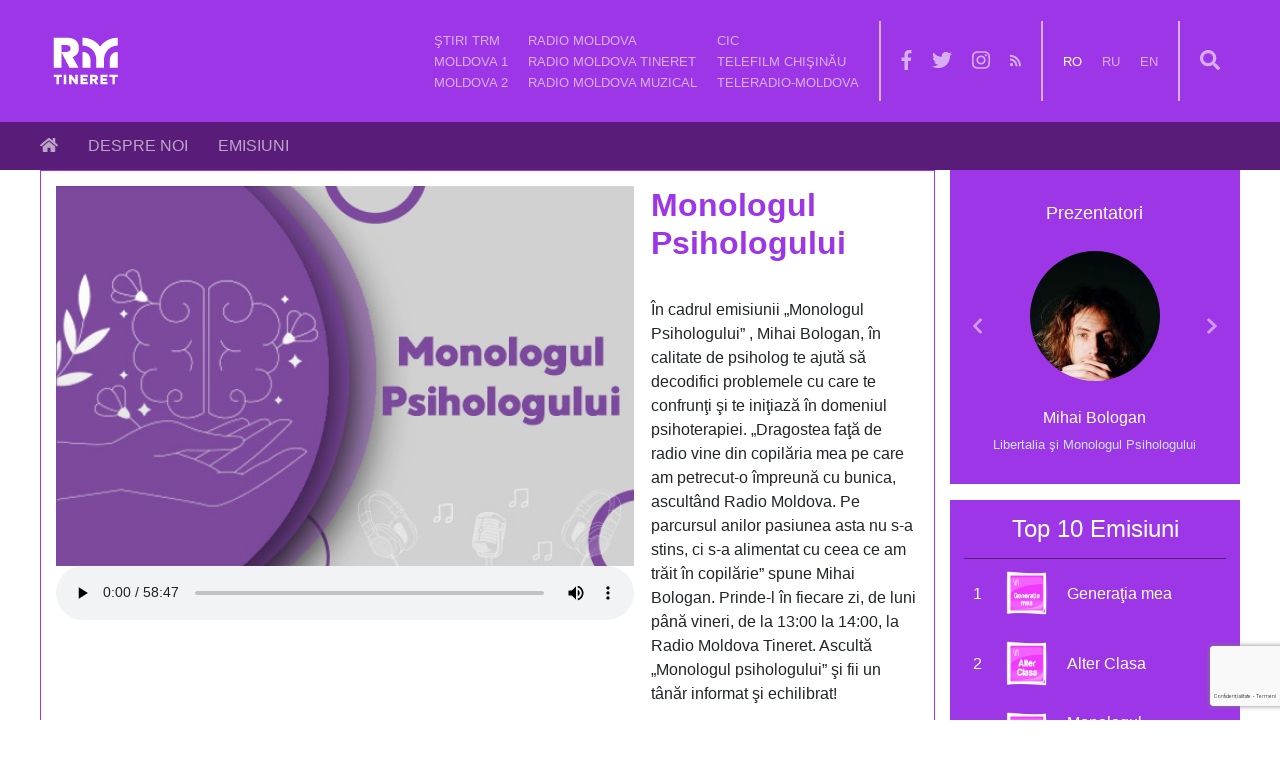

--- FILE ---
content_type: text/html; charset=UTF-8
request_url: https://trm.md/ro/monologul-psihologului/monologul-psihologului-cu-mihai-bologan-29-mai-2023-abilitati-sociale-si-emotionale-ale-oamenilor-de-succes-tu-esti-unul
body_size: 7883
content:
<!DOCTYPE html>
<html lang="ro">
<head>  
  
  <meta charset="UTF-8">
  
  <meta name="viewport" content="width=device-width, initial-scale=1.0"> 
  
  <title>TRM - „Monologul Psihologului” cu Mihai Bologan - 29 mai 2023 /,,Abilităţi sociale şi emoţionale ale oamenilor de succes. Tu eşti unul?”</title>
  
   
  
<meta property="fb:pages" content="212999188812326" />
<meta property="fb:admins" content=""/>
<meta property="fb:app_id" content="1056070567772679"/>
<meta property="og:site_name" content="TRM" />
<meta property="og:title" content="„Monologul Psihologului” cu Mihai Bologan - 29 mai 2023 /,,Abilităţi sociale şi emoţionale ale oamenilor de succes. Tu eşti unul?”" />
<meta property="og:url" content="https://trm.md/ro/monologul-psihologului/monologul-psihologului-cu-mihai-bologan-29-mai-2023-abilitati-sociale-si-emotionale-ale-oamenilor-de-succes-tu-esti-unul" />
<meta property="og:description" content="TRM" />
<meta name="description" content="TRM" /> 

  <meta property="og:type" content="website" />
 
  
  <meta property="og:image" content="http://trm.md/img/pages/2018/10/18/radio-moldova-tineret/radio-moldova-tineret.png"/>


    
<!-- Google Tag Manager -->
<script>(function(w,d,s,l,i){w[l]=w[l]||[];w[l].push({'gtm.start':
new Date().getTime(),event:'gtm.js'});var f=d.getElementsByTagName(s)[0],
j=d.createElement(s),dl=l!='dataLayer'?'&l='+l:'';j.async=true;j.src=
'https://www.googletagmanager.com/gtm.js?id='+i+dl;f.parentNode.insertBefore(j,f);
})(window,document,'script','dataLayer','GTM-TP4N3RB');</script>
<!-- End Google Tag Manager -->
  
  <!-- Global site tag (gtag.js) - Google Analytics -->
<script async src="https://www.googletagmanager.com/gtag/js?id=UA-28096423-1"></script>
<script>
  window.dataLayer = window.dataLayer || [];
  function gtag(){dataLayer.push(arguments);}
  gtag('js', new Date());

  gtag('config', 'UA-28096423-1');
</script>

  
  
<link rel="stylesheet" type="text/css" href="/css/bootstrap/bootstrap.min.css?v=1.1" />
<link rel="stylesheet" type="text/css" href="/css/fontawesome/css/all.min.css" />
<link rel="stylesheet" type="text/css" href="/css/slider.css?v=1.1" />
<link rel="stylesheet" type="text/css" href="/plugins/lightbox/css/lightbox.css?v=1.1" />
<link rel="stylesheet" type="text/css" href="/plugins/fancybox/jquery.fancybox.min.css" />
<link rel="stylesheet" type="text/css" href="/js/jquery-nice-select/css/nice-select.css" />
<link rel="stylesheet" type="text/css" href="/css/main.css?v=1.1" />
<link rel="stylesheet" type="text/css" href="/css/media.css?v=1.1" />
<link rel="stylesheet" type="text/css" href="/plugins/calendar/bootstrap-datepicker3.min.css" />
<link rel="stylesheet" type="text/css" href="/plugins/slick/slick.css" />
<link rel="stylesheet" type="text/css" href="/plugins/slick/slick-theme.css" />
<link rel="stylesheet" type="text/css" href="/plugins/mediaplayer/mediaelementplayer.min.css" />
<link rel="stylesheet" type="text/css" href="/plugins/share/jssocials.css" />
<link rel="stylesheet" type="text/css" href="/plugins/share/jssocials-theme-flat.css" />
<link rel="stylesheet" type="text/css" href="/files/Scripts/tempstyle.css">
<link rel="stylesheet" type="text/css" href="/files/Scripts/jsAudioPlayer.css">

  

  
  
<script type="text/javascript" src="/js/jquery-3.2.0.min.js"></script>
<script>
  window.publiccaptchakey = "6Lf5n44UAAAAAHTvpv-qcXtHm6YssMYetnazginP";
</script>
<script type="text/javascript" src="/js/app.js?v=1.1"></script>
<script type="text/javascript" src="/js/swfobject.js?v=1.1"></script>
<script type="text/javascript" src="/plugins/slick/slick.min.js"></script>
<script type="text/javascript" src="//code.jquery.com/jquery-migrate-1.2.1.min.js"></script>

</head>
<body class="radiomt">
<!-- Google Tag Manager (noscript) -->
<noscript><iframe src="https://www.googletagmanager.com/ns.html?id=GTM-TP4N3RB"
height="0" width="0" style="display:none;visibility:hidden"></iframe></noscript>
<!-- End Google Tag Manager (noscript) -->
<div id="fb-root"></div>

<script>(function(d, s, id) {
  var js, fjs = d.getElementsByTagName(s)[0];
  if (d.getElementById(id)) return;
  js = d.createElement(s); js.id = id;
  js.src = 'https://connect.facebook.net/{$clang}_{$clang|upper}/sdk.js#xfbml=1&version=v3.2&appId={$facebook.appId|default:""}&autoLogAppEvents=1';
  fjs.parentNode.insertBefore(js, fjs);
}(document, 'script', 'facebook-jssdk'));</script>

<div id="_dq-body-container" class="block_overflow">
  <div class="d-flex flex-column"><div class="container-fluid">
	<div class="row">
		<div class="_dq-header-wrap">
			<div class="container">
				<div class="row">
					<header class="_dq-header">
						<main>
							<ul class="_dq-nav-lst _dq-header-logo">
								<li>
									<a href="/ro/start" class="_dq-logo">
										<img src="/img/pages/2018/10/18/radio-moldova-tineret/radio-moldova-tineret.png" height="80">
									</a>
								</li>
							</ul>
							<div class="d-flex flex-row flex-nowrap align-center">
								<ul class="_dq-nav-lst _dq-nav-pages">
																			<li><a href="/ro/stiri" >Ştiri TRM</a></li>
																			<li><a href="/ro/moldova-1" >Moldova 1</a></li>
																			<li><a href="/ro/moldova-2" >Moldova 2</a></li>
																			<li><a href="/ro/radio-moldova" >Radio Moldova</a></li>
																			<li><a href="/ro/radio-moldova-tineret" >Radio Moldova Tineret</a></li>
																			<li><a href="/ro/radio-moldova-muzical" >Radio Moldova Muzical</a></li>
																			<li><a href="/ro/cic" >CIC</a></li>
																			<li><a href="/ro/telefilm-chisinau" >TeleFilm Chişinău</a></li>
																			<li><a href="/ro/teleradio-moldova" >Teleradio-Moldova</a></li>
									
								</ul>

																<ul class="_dq-nav-lst _dq-nav-social">
									<li>
										<a class=" btn-social" href="https://www.facebook.com/teleradiomoldova/"><i class="fab fa-facebook-f" arial-hidden="true"></i></a>
									</li>
									<li>
										<a class=" btn-social" href="https://twitter.com/teleradiomd"><i class="fab fa-twitter" arial-hidden="true"></i></a>
									</li>
									<li>
										<a class=" btn-social" href="https://www.instagram.com/trm.md/"><i class="fab fa-instagram" arial-hidden="true"></i></a>
									</li>
									<li>
										<a class=" btn-social" href="/ro/rss"><i class="fas fa-rss" arial-hidden="true"></i></a>
									</li>
								</ul>

								<ul class="_dq-nav-lst _dq-nav-lang">
																			<li><a href="/ro/monologul-psihologului/monologul-psihologului-cu-mihai-bologan-29-mai-2023-abilitati-sociale-si-emotionale-ale-oamenilor-de-succes-tu-esti-unul" class="active">ro</a></li>
																			<li><a href="/ru/monologul-psihologului/monologul-psihologului-cu-mihai-bologan-29-mai-2023-abilitati-sociale-si-emotionale-ale-oamenilor-de-succes-tu-esti-unul" >ru</a></li>
																			<li><a href="/en/monologul-psihologului/monologul-psihologului-cu-mihai-bologan-29-mai-2023-abilitati-sociale-si-emotionale-ale-oamenilor-de-succes-tu-esti-unul" >en</a></li>
									
								</ul>

								<ul class="_dq-nav-lst _dq-nav-search">
									<li>
										<a class=" btn-social"><i class="fas fa-search"></i></a>
									</li>
								</ul>	
							</div>	
						</main>
					</header>

					<header class="mob-header">
						<div class="d-flex flex-row justify-content-between align-items-center align-content-center">
							<a href="/ro/start" class="_dq-logo">
								<img src="/img/pages/2018/10/18/radio-moldova-tineret/radio-moldova-tineret.png" height="93">
							</a>

							<button class="humberger-bars">
								<i class="fas fa-bars"></i>
							</button>
						</div>
						
					</header>
				</div>
			</div>
		</div>
		<div class="_dq-header-wrap inactive">
			<div class="container">
				<div class="row">
					<div class="google-search">
						<script>
							(function() {
								var cx = '004002956505281435906:nsqcnbzetzg';
								var gcse = document.createElement('script');
								gcse.type = 'text/javascript';
								gcse.async = true;
								gcse.src = 'https://cse.google.com/cse.js?cx=' + cx;
								var s = document.getElementsByTagName('script')[0];
								s.parentNode.insertBefore(gcse, s);
							})();
						</script>
						<gcse:search></gcse:search>
					</div>
				</div>
			</div>
		</div>
				<div class="_dq-header-main-nav-container">
			<div class="container">
				<div class="row">
					<header>
						<main class="_dq-main-menu">
							<ul class="_dq-nav-lst _dq-main-nav">
		                        <li><a href="/"><span class="fas fa-home"></span></a></li>
																	<li><a href="/ro/despre-noi-radio-moldova-tineret" >Despre Noi</a></li>
																	<li><a href="/ro/radio-moldova-tineret-emisiuni-1" >Emisiuni</a></li>
								
							</ul>
						</main>
					</header>
				</div>
			</div>
		</div>
		
		<div class="_dq-mobile-nav-wrap">
			<div class="_dq-mobile-nav">
				<ul class="_dq-nav-lst _dq-nav-lang">
											<li><a href="/ro/monologul-psihologului/monologul-psihologului-cu-mihai-bologan-29-mai-2023-abilitati-sociale-si-emotionale-ale-oamenilor-de-succes-tu-esti-unul" class="active">ro</a></li>
											<li><a href="/ru/monologul-psihologului/monologul-psihologului-cu-mihai-bologan-29-mai-2023-abilitati-sociale-si-emotionale-ale-oamenilor-de-succes-tu-esti-unul" >ru</a></li>
											<li><a href="/en/monologul-psihologului/monologul-psihologului-cu-mihai-bologan-29-mai-2023-abilitati-sociale-si-emotionale-ale-oamenilor-de-succes-tu-esti-unul" >en</a></li>
					
				</ul>

				<ul class="_dq-nav-mob-pages">
													<li><a href="/ro/stiri" >Ştiri TRM</a></li>
													<li><a href="/ro/moldova-1" >Moldova 1</a></li>
													<li><a href="/ro/moldova-2" >Moldova 2</a></li>
													<li><a href="/ro/radio-moldova" >Radio Moldova</a></li>
													<li><a href="/ro/radio-moldova-tineret" >Radio Moldova Tineret</a></li>
													<li><a href="/ro/radio-moldova-muzical" >Radio Moldova Muzical</a></li>
													<li><a href="/ro/cic" >CIC</a></li>
													<li><a href="/ro/telefilm-chisinau" >TeleFilm Chişinău</a></li>
													<li><a href="/ro/teleradio-moldova" >Teleradio-Moldova</a></li>
						
				</ul>

				
				<ul class="_dq-nav-lst _dq-nav-social">
					<li>
						<a class=" btn-social" href="https://www.facebook.com/teleradiomoldova/"><i class="fab fa-facebook-f" arial-hidden="true"></i></a>
					</li>
					<li>
						<a class=" btn-social" href="https://twitter.com/teleradiomd"><i class="fab fa-twitter" arial-hidden="true"></i></a>
					</li>
					<li>
						<a class=" btn-social" href="https://www.instagram.com/trm.md/"><i class="fab fa-instagram" arial-hidden="true"></i></a>
					</li>
					<li>
						<a class=" btn-social" href="/ro/rss"><i class="fas fa-rss" arial-hidden="true"></i></a>
					</li>
				</ul>

				<ul class="_dq-nav-lst _dq-nav-search">
					<li>
						<a class=" btn-social" href="#"><i class="fas fa-search"></i></a>
					</li>
				</ul>
			</div>
		</div>
	</div>
</div>


<section class="_dq-program-content">
    <div class="container">
        <div class="row flex-row flex-wrap flex-lg-nowrap flex-xl-nowrap justify-content-between">
            <div class="d-flex flex-column _dq-main-bar">

                <div class="_dq-program-slider-container d-flex flex-row flex-wrap flex-lg-nowrap flex-xl-nowrap justify-content-between">
                    <div class="_dq-program-slider-wrap d-flex flex-column">
                                    <img alt="" src="/img/pages/2023/5/29/monologul-psihologului-cu-mihai-bologan-29-mai-2023-abilitati-sociale-si-emotionale-ale-oamenilor-de-succes-tu-esti-unul/monologul-psihologului-cu-mihai-bologan-29-mai-2023-abilitati-sociale-si-emotionale-ale-oamenilor-de-succes-tu-esti-unul.png" style="width:100%;">
                    <audio controls style="width:100%;">
                        <source src="/img/pages/2023/5/29/monologul-psihologului-cu-mihai-bologan-29-mai-2023-abilitati-sociale-si-emotionale-ale-oamenilor-de-succes-tu-esti-unul/monologul-psihologului-cu-mihai-bologan-29-mai-2023-abilitati-sociale-si-emotionale-ale-oamenilor-de-succes-tu-esti-unul.ogg" type="audio/ogg">
                        <source src="/img/pages/2023/5/29/monologul-psihologului-cu-mihai-bologan-29-mai-2023-abilitati-sociale-si-emotionale-ale-oamenilor-de-succes-tu-esti-unul/monologul-psihologului-cu-mihai-bologan-29-mai-2023-abilitati-sociale-si-emotionale-ale-oamenilor-de-succes-tu-esti-unul.mp3" type="audio/mpeg">
                    </audio>
                                
                <ul class="_dq-slider-lst d-flex flex-row flex-wrap flex-lg-nowrap flex-xl-nowrap justify-content-start" style="margin-top: 20px !important;">
                    
                </ul>
            </div>
        
    <div class="_dq-slider-description-wrap d-flex flex-column">
        <h1>Monologul Psihologului</h1>

        În cadrul emisiunii „Monologul Psihologului” , Mihai Bologan, în calitate de psiholog te ajută să decodifici problemele cu care te confrunţi şi te iniţiază în domeniul psihoterapiei. „Dragostea faţă de radio vine din copilăria mea pe care am petrecut-o împreună cu bunica, ascultând Radio Moldova. Pe parcursul anilor pasiunea asta nu s-a stins, ci s-a alimentat cu ceea ce am trăit în copilărie” spune Mihai Bologan. 
Prinde-l în fiecare zi, de luni până vineri,  de la 13:00 la 14:00, la Radio Moldova Tineret.
Ascultă „Monologul psihologului” şi fii un tânăr informat şi echilibrat!

    </div>
</div>

                <div class="_dq-archive-container">
                    <ul class="lst d-flex flex-column flex-lg-row flex-xl-row align-items-center">
                        <li><i class="far fa-calendar-alt"></i></li>

                        <li><p>Arhiva Emisiunii</p></li>

                        <li>
                            <input class="calendar" name="from" placeholder="2026-01-01" value="2026-01-01">
                        </li>

                        <li>
                            <input class="calendar" name="untill" placeholder="2026-01-25" value="2026-01-25">
                        </li>
                    </ul>
                </div>


                <div class="_dq-news-read-more-content d-flex flex-row flex-nowrap justify-content-between align-items-start margin-md-bottom">
                    <div class="d-flex flex-row flex-wrap justify-content-between" id="_dq-broadcast-update-html" style="max-width: 895px; width: 100%;">
                                                                                    <div class="_dq-news-read-more-wrap d-flex flex-column">
                                    <a href="/ro/monologul-psihologului/monologul-psihologului-cu-mihai-bologan-3-septembrie-2024-fobia" class="shadow-hover">
                                    <img src="/img/pages/2024/9/4/monologul-psihologului-cu-mihai-bologan-3-septembrie-2024-fobia/broadcast-cover-monologul-psihologului-cu-mihai-bologan-3-septembrie-2024-fobia.png?time=1769335206" alt="Monologul Psihologului” cu Mihai Bologan - 3 septembrie 2024 // Fobia">
                                    </a>
                                    <div class="_dq-news-date d-flex flex-row flex-nowrap">
                                        <p class="_dq-category-path"><i class="far fa-folder"></i> Monologul Psihologului</p>
                                        <p>04 Sep. 2024 / 12:00</p>
                                        <span class="_dq-border"></span>
                                        <span class="_dq-border _dq-border-r"></span>
                                    </div>
                                    <div class="d-flex flex-column justify-content-between" style="height: 100%;">
                                        <div class="_dq-news-title">
                                            <p><a href="/ro/monologul-psihologului/monologul-psihologului-cu-mihai-bologan-3-septembrie-2024-fobia" style="color: #000;">Monologul Psihologului” cu Mihai Bologan - 3 septembrie 2024 // Fobia</a></p>
                                            
                                        </div>
                                        
                                    </div>
                                </div>
                                                            <div class="_dq-news-read-more-wrap d-flex flex-column">
                                    <a href="/ro/monologul-psihologului/monologul-psihologului-cu-mihai-bologan-02-septembrie-2024" class="shadow-hover">
                                    <img src="/img/pages/2024/9/2/monologul-psihologului-cu-mihai-bologan-02-septembrie-2024/broadcast-cover-monologul-psihologului-cu-mihai-bologan-02-septembrie-2024.png?time=1769335206" alt="Monologul Psihologului” cu Mihai Bologan - 02 septembrie 2024">
                                    </a>
                                    <div class="_dq-news-date d-flex flex-row flex-nowrap">
                                        <p class="_dq-category-path"><i class="far fa-folder"></i> Monologul Psihologului</p>
                                        <p>02 Sep. 2024 / 12:00</p>
                                        <span class="_dq-border"></span>
                                        <span class="_dq-border _dq-border-r"></span>
                                    </div>
                                    <div class="d-flex flex-column justify-content-between" style="height: 100%;">
                                        <div class="_dq-news-title">
                                            <p><a href="/ro/monologul-psihologului/monologul-psihologului-cu-mihai-bologan-02-septembrie-2024" style="color: #000;">Monologul Psihologului” cu Mihai Bologan - 02 septembrie 2024</a></p>
                                            
                                        </div>
                                        
                                    </div>
                                </div>
                                                            <div class="_dq-news-read-more-wrap d-flex flex-column">
                                    <a href="/ro/monologul-psihologului/monologul-psihologului-cu-mihai-bologan-30-august-2024" class="shadow-hover">
                                    <img src="/img/pages/2024/8/30/monologul-psihologului-cu-mihai-bologan-30-august-2024/broadcast-cover-monologul-psihologului-cu-mihai-bologan-30-august-2024.png?time=1769335206" alt="Monologul Psihologului” cu Mihai Bologan - 30 august 2024">
                                    </a>
                                    <div class="_dq-news-date d-flex flex-row flex-nowrap">
                                        <p class="_dq-category-path"><i class="far fa-folder"></i> Monologul Psihologului</p>
                                        <p>30 Aug. 2024 / 12:00</p>
                                        <span class="_dq-border"></span>
                                        <span class="_dq-border _dq-border-r"></span>
                                    </div>
                                    <div class="d-flex flex-column justify-content-between" style="height: 100%;">
                                        <div class="_dq-news-title">
                                            <p><a href="/ro/monologul-psihologului/monologul-psihologului-cu-mihai-bologan-30-august-2024" style="color: #000;">Monologul Psihologului” cu Mihai Bologan - 30 august 2024</a></p>
                                            
                                        </div>
                                        
                                    </div>
                                </div>
                                                            <div class="_dq-news-read-more-wrap d-flex flex-column">
                                    <a href="/ro/monologul-psihologului/monologul-psihologului-cu-mihai-bologan-29-august-2024" class="shadow-hover">
                                    <img src="/img/pages/2024/8/30/monologul-psihologului-cu-mihai-bologan-29-august-2024/broadcast-cover-monologul-psihologului-cu-mihai-bologan-29-august-2024.png?time=1769335206" alt="Monologul Psihologului” cu Mihai Bologan - 29 august 2024">
                                    </a>
                                    <div class="_dq-news-date d-flex flex-row flex-nowrap">
                                        <p class="_dq-category-path"><i class="far fa-folder"></i> Monologul Psihologului</p>
                                        <p>29 Aug. 2024 / 12:00</p>
                                        <span class="_dq-border"></span>
                                        <span class="_dq-border _dq-border-r"></span>
                                    </div>
                                    <div class="d-flex flex-column justify-content-between" style="height: 100%;">
                                        <div class="_dq-news-title">
                                            <p><a href="/ro/monologul-psihologului/monologul-psihologului-cu-mihai-bologan-29-august-2024" style="color: #000;">Monologul Psihologului” cu Mihai Bologan - 29 august 2024</a></p>
                                            
                                        </div>
                                        
                                    </div>
                                </div>
                                                            <div class="_dq-news-read-more-wrap d-flex flex-column">
                                    <a href="/ro/monologul-psihologului/monologul-psihologului-cu-mihai-bologan-28-august-2024-de-ce-omului-ii-este-greu-sa-se-accepte-pe-sine" class="shadow-hover">
                                    <img src="/img/pages/2024/8/28/monologul-psihologului-cu-mihai-bologan-28-august-2024-de-ce-omului-ii-este-greu-sa-se-accepte-pe-sine/broadcast-cover-monologul-psihologului-cu-mihai-bologan-28-august-2024-de-ce-omului-ii-este-greu-sa-se-accepte-pe-sine.png?time=1769335206" alt="Monologul Psihologului” cu Mihai Bologan - 28 august 2024 // De ce omului îi este greu să se accepte pe sine">
                                    </a>
                                    <div class="_dq-news-date d-flex flex-row flex-nowrap">
                                        <p class="_dq-category-path"><i class="far fa-folder"></i> Monologul Psihologului</p>
                                        <p>28 Aug. 2024 / 12:00</p>
                                        <span class="_dq-border"></span>
                                        <span class="_dq-border _dq-border-r"></span>
                                    </div>
                                    <div class="d-flex flex-column justify-content-between" style="height: 100%;">
                                        <div class="_dq-news-title">
                                            <p><a href="/ro/monologul-psihologului/monologul-psihologului-cu-mihai-bologan-28-august-2024-de-ce-omului-ii-este-greu-sa-se-accepte-pe-sine" style="color: #000;">Monologul Psihologului” cu Mihai Bologan - 28 august 2024 // De ce omului îi este greu să se accepte pe sine</a></p>
                                            
                                        </div>
                                        
                                    </div>
                                </div>
                                                            <div class="_dq-news-read-more-wrap d-flex flex-column">
                                    <a href="/ro/monologul-psihologului/monologul-psihologului-cu-mihai-bologan-27-august-2024-supracompensarea" class="shadow-hover">
                                    <img src="/img/pages/2024/8/28/monologul-psihologului-cu-mihai-bologan-27-august-2024-supracompensarea/broadcast-cover-monologul-psihologului-cu-mihai-bologan-27-august-2024-supracompensarea.png?time=1769335206" alt="Monologul Psihologului” cu Mihai Bologan - 27 august 2024 // Supracompensarea">
                                    </a>
                                    <div class="_dq-news-date d-flex flex-row flex-nowrap">
                                        <p class="_dq-category-path"><i class="far fa-folder"></i> Monologul Psihologului</p>
                                        <p>27 Aug. 2024 / 12:00</p>
                                        <span class="_dq-border"></span>
                                        <span class="_dq-border _dq-border-r"></span>
                                    </div>
                                    <div class="d-flex flex-column justify-content-between" style="height: 100%;">
                                        <div class="_dq-news-title">
                                            <p><a href="/ro/monologul-psihologului/monologul-psihologului-cu-mihai-bologan-27-august-2024-supracompensarea" style="color: #000;">Monologul Psihologului” cu Mihai Bologan - 27 august 2024 // Supracompensarea</a></p>
                                            
                                        </div>
                                        
                                    </div>
                                </div>
                            

                            <div class="d-flex flex-row flex-nowrap justify-content-start" style="width: 100%;">
                                <a href="#" id='load-more-broadcastsStatus' data-next-page='2' data-fkobject="107" data-page="420991" data-fkparent="411239" class="_dq-btn _dq-btn-round _dq-btn-bb-bw">Vezi Mai Mult</a>
                            </div>
                                            </div>
                </div>
            </div>

            <div class="d-flex flex-column _dq-right-sitebar">
                <div class="_dq-program-presenter d-flex flex-row flex-nowrap justify-content-cneter align-items-center align-content-center">
                    <div class="arrow left-arrow flex-shrink-1">
                        <i class="fas fa-chevron-left"></i>
                    </div>
                    <div class="_dq-presenter-wrap" style="width: 213px;overflow:hidden;display: flex;">
                                                    <div class="_dq-presenter-item  active flex-grow-1 d-flex flex-column align-items-center" style="width: 213px; flex: 0 0 auto; position: relative;">
                                <p>Prezentatori</p>

                                <div class="_dq-presenter-img-wrap dq-modal" href="#form0">
                                    <img src="/img/presenters/mihai-bologan/presenters-mihai-bologan.png" style="border-radius: 100px;">
                                </div>

                                <h3>Mihai Bologan</h3>
                                <span>Libertalia şi Monologul Psihologului</span>
                            </div>
                                                    <div class="_dq-presenter-item   flex-grow-1 d-flex flex-column align-items-center" style="width: 213px; flex: 0 0 auto; position: relative;">
                                <p>Prezentatori</p>

                                <div class="_dq-presenter-img-wrap dq-modal" href="#form1">
                                    <img src="/img/presenters/vitalina-taranu/presenters-vitalina-taranu.png" style="border-radius: 100px;">
                                </div>

                                <h3>Vitalina Ţaranu</h3>
                                <span>InterNET SUPERIOR</span>
                            </div>
                                                    <div class="_dq-presenter-item   flex-grow-1 d-flex flex-column align-items-center" style="width: 213px; flex: 0 0 auto; position: relative;">
                                <p>Prezentatori</p>

                                <div class="_dq-presenter-img-wrap dq-modal" href="#form2">
                                    <img src="/img/presenters/alisa-tanas/presenters-alisa-tanas.png" style="border-radius: 100px;">
                                </div>

                                <h3>Alisa Tanas</h3>
                                <span>ALTER CLASA</span>
                            </div>
                                                    <div class="_dq-presenter-item   flex-grow-1 d-flex flex-column align-items-center" style="width: 213px; flex: 0 0 auto; position: relative;">
                                <p>Prezentatori</p>

                                <div class="_dq-presenter-img-wrap dq-modal" href="#form3">
                                    <img src="/img/presenters/ariana-morari/presenters-ariana-morari.png" style="border-radius: 100px;">
                                </div>

                                <h3>Ariana Morari</h3>
                                <span>Permis Audio şi Generaţia mea</span>
                            </div>
                                                    <div class="_dq-presenter-item   flex-grow-1 d-flex flex-column align-items-center" style="width: 213px; flex: 0 0 auto; position: relative;">
                                <p>Prezentatori</p>

                                <div class="_dq-presenter-img-wrap dq-modal" href="#form4">
                                    <img src="/img/presenters/valeria-tanas/presenters-valeria-tanas.png" style="border-radius: 100px;">
                                </div>

                                <h3>Valeria Tanas</h3>
                                <span>Creatoare de conţinut</span>
                            </div>
                                                    <div class="_dq-presenter-item   flex-grow-1 d-flex flex-column align-items-center" style="width: 213px; flex: 0 0 auto; position: relative;">
                                <p>Prezentatori</p>

                                <div class="_dq-presenter-img-wrap dq-modal" href="#form5">
                                    <img src="/img/presenters/nicoleta-pojoga/presenters-nicoleta-pojoga.png" style="border-radius: 100px;">
                                </div>

                                <h3>Nicoleta Pojoga</h3>
                                <span>IntoNaţii Moderne</span>
                            </div>
                                                    <div class="_dq-presenter-item   flex-grow-1 d-flex flex-column align-items-center" style="width: 213px; flex: 0 0 auto; position: relative;">
                                <p>Prezentatori</p>

                                <div class="_dq-presenter-img-wrap dq-modal" href="#form6">
                                    <img src="/img/presenters/ana-rotaru/presenters-ana-rotaru.png" style="border-radius: 100px;">
                                </div>

                                <h3>Ana Rotaru</h3>
                                <span>CEASUL DEŞTEPTĂTOR</span>
                            </div>
                                                    <div class="_dq-presenter-item   flex-grow-1 d-flex flex-column align-items-center" style="width: 213px; flex: 0 0 auto; position: relative;">
                                <p>Prezentatori</p>

                                <div class="_dq-presenter-img-wrap dq-modal" href="#form7">
                                    <img src="/img/presenters/dorina-lasco/presenters-dorina-lasco.png" style="border-radius: 100px;">
                                </div>

                                <h3>Dorina Laşco</h3>
                                <span>DIMINEŢI DE WEEKEND</span>
                            </div>
                                                    <div class="_dq-presenter-item   flex-grow-1 d-flex flex-column align-items-center" style="width: 213px; flex: 0 0 auto; position: relative;">
                                <p>Prezentatori</p>

                                <div class="_dq-presenter-img-wrap dq-modal" href="#form8">
                                    <img src="/img/presenters/valeria-suhari/presenters-valeria-suhari.png" style="border-radius: 100px;">
                                </div>

                                <h3>Valeria Suhari</h3>
                                <span>Generaţia mea şi În loc de epilog</span>
                            </div>
                        
                    </div>
                    <div class="arrow right-arrow flex-shrink-1">
                        <i class="fas fa-chevron-right"></i>
                    </div>
                </div>

                
                                <div class="_dq-top-programs d-flex flex-column">
                    <div class="_dq-top-programs-title">
                        <h2>Top 10 Emisiuni</h2>
                    </div>

                    <ol>
                                                                                    <li>
                                    <span>1</span>
                                    <img src="/img/pages/2022/10/24/generatia-mea/generatia-mea.png" width="50">
                                    <span><a href="/ro/generatia-mea">Generaţia mea</a></span>
                                </li>
                                                                                                                <li>
                                    <span>2</span>
                                    <img src="/img/pages/2018/11/7/liber-dupa-ore/liber-dupa-ore.png" width="50">
                                    <span><a href="/ro/liber-dupa-ore">Alter Clasa</a></span>
                                </li>
                                                                                                                <li>
                                    <span>3</span>
                                    <img src="/img/pages/2023/4/3/monologul-psihologului/monologul-psihologului.png" width="50">
                                    <span><a href="/ro/monologul-psihologului">Monologul Psihologului</a></span>
                                </li>
                                                                                                                <li>
                                    <span>4</span>
                                    <img src="/img/pages/2022/10/24/mori-de-cu-vant/mori-de-cu-vant.png" width="50">
                                    <span><a href="/ro/mori-de-cu-vant">Mori de cu(vânt)</a></span>
                                </li>
                                                                                                                <li>
                                    <span>5</span>
                                    <img src="/img/pages/2018/11/8/libertate-doza-dubla/libertate-doza-dubla.png" width="50">
                                    <span><a href="/ro/permis-audio">PERMIS AUDIO</a></span>
                                </li>
                                                                                                                <li>
                                    <span>6</span>
                                    <img src="/img/pages/2018/11/8/lume-libera/lume-libera.png" width="50">
                                    <span><a href="/ro/ceasul-desteptator">Ceasul Deşteptător</a></span>
                                </li>
                                                                                                                <li>
                                    <span>7</span>
                                    <img src="/img/pages/2018/11/7/dimineti-de-week-end/dimineti-de-week-end.png" width="50">
                                    <span><a href="/ro/dimineti-de-week-end">Dimineţi de week-end</a></span>
                                </li>
                                                                                                                <li>
                                    <span>8</span>
                                    <img src="/img/pages/2018/11/8/liberalizare/liberalizare.png" width="50">
                                    <span><a href="/ro/liberalizare">Libertalia</a></span>
                                </li>
                                                                                                                <li>
                                    <span>9</span>
                                    <img src="/img/pages/2021/4/2/o-emisiune-simpla/o-emisiune-simpla.png" width="50">
                                    <span><a href="/ro/intonatii-moderne">IntoNAŢII MODERNE</a></span>
                                </li>
                                                                                                                <li>
                                    <span>10</span>
                                    <img src="/img/pages/2018/11/8/s-de-la-seara/s-de-la-seara.png" width="50">
                                    <span><a href="/ro/s-de-la-seara">În loc de EPILOG</a></span>
                                </li>
                                                    
                    </ol>
                </div>
                            </div>
        </div>
    </div>
</section>



<footer class="_dq-footer">
	<div class="container">
		<div class="row flex-column flex-sm-column flex-md-column flex-lg-row flex-xl-row _dq-footer-wrap">
			<div class="flex-shrink-1 d-flex flex-column flex-sm-column flex-md-row flex-lg-row flex-xl-row flex-wrap flex-sm-wrap flex-md-wrap flex-lg-nowrap flex-xl-nowrap justify-content-md-center align-items-sm-center align-items-center">
				<a href="/" class="_dq-footer-logo margin-lg-bottom">
											<img src="/img/pages/2018/10/18/radio-moldova-tineret/bottom-radio-moldova-tineret/bottom-radio-moldova-tineret.png" height="56">
									</a>
				
				<form class="form-inline _dq-form margin-lg-bottom" id="subscribe-form">
					<div class="input-group">
						<input type="text" class="form-control" name="email_subscribe" data-content=" " data-title=" " id="email_subscribe" placeholder="Abonare la noutăţi">
						<input type="hidden" name="captcha">
						<div class="input-group-prepend">
							<div class="input-group-text"><i class="far fa-envelope"></i></div>
						</div>
					</div>
				</form>
			</div>
			<div class="flex-grow-1 d-flex flex-column flex-sm-column flex-md-column flex-lg-row flex-xl-row flex-wrap flex-sm-wrap flex-md-wrap flex-lg-nowrap flex-xl-nowrap align-items-center justify-content-end">
				<ul class="d-flex flex-row flex-wrap flex-sm-wrap flex-md-wrap flex-lg-wrap flex-xl-nowrap _dq-footer-menu margin-lg-bottom	justify-content-lg-between justify-content-md-between justify-content-sm-center justify-content-center">	
											<li>
							<a class="_dq-btn _dq-btn-round _dq-btn-bw-bb" href="/ro/contacte" >Contacte</a>
						</li>
											<li>
							<a class="_dq-btn _dq-btn-round _dq-btn-bw-bb" href="/ro/comunicate-trm" >Comunicate TRM</a>
						</li>
											<li>
							<a class="_dq-btn _dq-btn-round _dq-btn-bw-bb" href="/ro/posturi-scoase-la-concurs" >Carieră</a>
						</li>
					
				</ul>
				<ul class="d-flex flex-row flex-nowrap _dq-footer-social">
					<li>
						<a class=" btn-social" href="https://www.facebook.com/teleradiomoldova/"><i class="fab fa-facebook-f" arial-hidden="true"></i></a>
					</li>
					<li>
						<a class=" btn-social" href="https://twitter.com/teleradiomd"><i class="fab fa-twitter" arial-hidden="true"></i></a>
					</li>
					<li>
						<a class=" btn-social" href="https://www.instagram.com/trm.md/"><i class="fab fa-instagram" arial-hidden="true"></i></a>
					</li>
				</ul>
			</div>
		</div>
	</div>

	<div class="container">
		<div class="row flex-row flex-wrap _dq-footer-wrap-2">
			<div class="flex-shrink-1 d-flex flex-column flex-sm-column flex-md-column flex-lg-column flex-xl-row flex-wrap flex-xl-nowrap align-items-center">
				<p class="footer-copyright margin-lg-bottom">© IP "TELERADIO-MOLDOVA"</p>
				<img src="/img/logo_coe.png" class="margin-lg-bottom" height="120">
				
				<p class="footer-info" class="margin-lg-bottom">Portalul web al IPNA Compania „Teleradio-Moldova” a fost elaborat cu suportul Proiectul Comun al Uniunii Europene şi Consiliului Europei „Promovarea libertăţii şi pluralismului mass-mediei în Republica Moldova</p>
			</div>

			<div class="flex-grow-1 d-flex flex-row flex-nowrap align-items-center justify-content-end">
				
			</div>
		</div>
	</div>
</footer>
</div>
</div>

<script type="text/javascript" src="/js/popper.min.js"></script>
<script type="text/javascript" src="/js/bootstrap/bootstrap.min.js"></script>
<script type="text/javascript" src="/js/hls.js?v=1.1"></script>
<script type="text/javascript" src="/plugins/mediaplayer/mediaelement-and-player.min.js"></script>

<script type="text/javascript" src="/plugins/mediaplayer/plugin.js"></script>
<script type="text/javascript" src="/css/fontawesome/js/all.min.js"></script>
<script type="text/javascript" src="/js/slider-0.1.js?v=1.1"></script>
<script type="text/javascript" src="/js/jquery-nice-select/js/jquery.nice-select.min.js"></script>
<script type="text/javascript" src="/js/ajax.js?v=1.1"></script>
<script type="text/javascript" src="/js/modal.js?v=1.1"></script>
<script type="text/javascript" src="/plugins/calendar/bootstrap-datepicker.min.js"></script>
<script type="text/javascript" src="/plugins/calendar/locales/bootstrap-datepicker.ro.min.js"></script>
<script type="text/javascript" src="/plugins/share/jssocials.min.js"></script>
<script type="text/javascript" src="/plugins/sharer/sharer.min.js"></script>
<script type="text/javascript" src="/files/Scripts/scripts12.js"></script>
<script type="text/javascript" src="/files/Scripts/jsAudioPlayer.js"></script>
<script>
var als = document.createElement("script");
als.src = "https://trm.md/files/Scripts/activateLiveButton.js" + "?ts=" + new Date().getTime();
document.getElementsByTagName("head")[0].appendChild(als);
</script>

<script src="/plugins/lightbox/js/lightbox.min.js?v=1.1" type="text/javascript"></script>
<script src="/plugins/fancybox/jquery.fancybox.min.js?v=1.1" type="text/javascript"></script>
<script src="/68854C93/banners.js?id=1769335206" type="text/javascript"></script>
<script src="/plugins/pluploader/plupload.min.js" type="text/javascript"></script>

    <div class="popup dq-modal-wrap" id="form0">
    <div class="tab_wrap">
        <div class="tab_content" style="padding: 40px 80px; overflow:hidden;">
            
            <div class="row">
                <div class="col-md-12">
                    <div class="row">
                        <div class="presenter-title">
                            <div class="col-md-6 col-sm-12 col-12">
                                <img src="/img/presenters/mihai-bologan/mihai-bologan.png">
                            </div>
                            <div class="col-md-6 col-sm-12 col-12">
                                <h1>Mihai Bologan</h1>
                                <h4>Libertalia şi Monologul Psihologului</h4>
                                <div class="presenter-content">
                                    Este absolvent al Universităţii de Stat din Moldova, licenţiat în psihologie şi masterat în psihologie clinică. E psiholog practician, care în prezent îşi continuă studiile post-universitare în domeniul psihoterapiei. Mihai aduce un pic de influenţă academică în emisia de la Radio Moldova Tineret, dar ştie să combine perfect divertismentul cu învăţarea şi reflecţiile profunde asupra vieţii.
Mihai Bologan: Dragostea faţă de radio vine din copilărie mea, care am petrecut-o cu bunica împreună, ascultăm Radio Moldova. Pe parcursul anilor pasiunea asta nu s-a stins, ci s-a alimentat cu ceea ce am trăit în copilărie. Mă bucur mult că pot combina două pasiuni ale mele (psihologia şi radio) pe undele Radio Moldova Tineret.
                                </div>
                            </div>
                        </div>
                        
                    </div>
                </div>
            </div>
        </div>
    </div>
    <button class="modal_close btn_close grid-2d" title="Close"></button>
</div>
<div class="popup dq-modal-wrap" id="form1">
    <div class="tab_wrap">
        <div class="tab_content" style="padding: 40px 80px; overflow:hidden;">
            
            <div class="row">
                <div class="col-md-12">
                    <div class="row">
                        <div class="presenter-title">
                            <div class="col-md-6 col-sm-12 col-12">
                                <img src="/img/presenters/vitalina-taranu/vitalina-taranu.png">
                            </div>
                            <div class="col-md-6 col-sm-12 col-12">
                                <h1>Vitalina Ţaranu</h1>
                                <h4>InterNET SUPERIOR</h4>
                                <div class="presenter-content">
                                    E absolventă a Facultăţii de Jurnalism şi Ştiinţe ale Comunicării de la Universitatea de Stat din Moldova. Şi-a dorit mereu să facă radio şi acum îşi trăieşte visul în echipa de la Radio Moldova Tineret.
Vitalina Ţaranu: &quot;Dragostea mea faţă de radio vine din pasiunea de a vorbi mult. Ştiu şi pot să împart din energia mea tinerilor care mă ascultă şi să mă simt astfel utilă! Îmi place activitatea de aici pentru că am posibilitatea să fiu conectată la necesităţile tinerilor de astăzi. Noi avem muzică, oamenii frumoşi şi energie.”
                                </div>
                            </div>
                        </div>
                        
                    </div>
                </div>
            </div>
        </div>
    </div>
    <button class="modal_close btn_close grid-2d" title="Close"></button>
</div>
<div class="popup dq-modal-wrap" id="form2">
    <div class="tab_wrap">
        <div class="tab_content" style="padding: 40px 80px; overflow:hidden;">
            
            <div class="row">
                <div class="col-md-12">
                    <div class="row">
                        <div class="presenter-title">
                            <div class="col-md-6 col-sm-12 col-12">
                                <img src="/img/presenters/alisa-tanas/alisa-tanas.png">
                            </div>
                            <div class="col-md-6 col-sm-12 col-12">
                                <h1>Alisa Tanas</h1>
                                <h4>ALTER CLASA</h4>
                                <div class="presenter-content">
                                    Mereu a vrut să facă jurnalism. Ştie ce-şi doreşte de la meseria pe care şi-a ales-o. 
Alisa Tanas: &quot;De mică eram cu ochii şi urechile pe radio şi televiziune. Îi admiram atât de mult pe cei care aduc informaţia în casele noastre, cei care ne creează dispoziţia pentru toată ziua şi cei care devin în timp prietenii noştri, pentru că îi auzim şi vedem zi de zi. 
Visul meu a devenit realitate – vocea mea ajunge la o mulţime de oameni. RMT este mai mult decât un simplu post de radio. RMT este despre libertate, vise, oportunităţi. Pentru mine, RMT este o rampă de lansare către nebănuitele căi ale jurnalismului. 
Întotdeauna fac totul cu dragoste, atenţie şi responsabilitate. Pun pe primul loc CALITATEA, în detrimentul cantităţii. Unii zic că sunt prea perfecţionistă, eu însă afirm cu tărie că fac ceea ce-mi place şi vreau să o fac bine&quot;.
                                </div>
                            </div>
                        </div>
                        
                    </div>
                </div>
            </div>
        </div>
    </div>
    <button class="modal_close btn_close grid-2d" title="Close"></button>
</div>
<div class="popup dq-modal-wrap" id="form3">
    <div class="tab_wrap">
        <div class="tab_content" style="padding: 40px 80px; overflow:hidden;">
            
            <div class="row">
                <div class="col-md-12">
                    <div class="row">
                        <div class="presenter-title">
                            <div class="col-md-6 col-sm-12 col-12">
                                <img src="/img/presenters/ariana-morari/ariana-morari.png">
                            </div>
                            <div class="col-md-6 col-sm-12 col-12">
                                <h1>Ariana Morari</h1>
                                <h4>Permis Audio şi Generaţia mea</h4>
                                <div class="presenter-content">
                                    Face radio cu cea mai mare pasiune şi responsabilitate. Ariana Morari: Sunt în echipa de la Radio Moldova Tineret, unde am posibilitatea să cresc în acest domeniu şi să interacţionez cu tineri ca şi mine. Sunt o fire perseverentă şi curajoasă. La emisiunea ,,Generaţia mea&quot; abordez teme de interes pentru tineri, pentru că e vârsta pe care o trăiesc şi eu.
                                </div>
                            </div>
                        </div>
                        
                    </div>
                </div>
            </div>
        </div>
    </div>
    <button class="modal_close btn_close grid-2d" title="Close"></button>
</div>
<div class="popup dq-modal-wrap" id="form4">
    <div class="tab_wrap">
        <div class="tab_content" style="padding: 40px 80px; overflow:hidden;">
            
            <div class="row">
                <div class="col-md-12">
                    <div class="row">
                        <div class="presenter-title">
                            <div class="col-md-6 col-sm-12 col-12">
                                <img src="/img/presenters/valeria-tanas/valeria-tanas.png">
                            </div>
                            <div class="col-md-6 col-sm-12 col-12">
                                <h1>Valeria Tanas</h1>
                                <h4>Creatoare de conţinut</h4>
                                <div class="presenter-content">
                                    La radio cunoaşte oameni interesanţi şi are oportunitatea de a aduce bucurie celor care urmăresc Radio Moldova Tineret în online.
Un video pe reţelele de socializare te aduce mai aproape de echipa RMT-ului!
                                </div>
                            </div>
                        </div>
                        
                    </div>
                </div>
            </div>
        </div>
    </div>
    <button class="modal_close btn_close grid-2d" title="Close"></button>
</div>
<div class="popup dq-modal-wrap" id="form5">
    <div class="tab_wrap">
        <div class="tab_content" style="padding: 40px 80px; overflow:hidden;">
            
            <div class="row">
                <div class="col-md-12">
                    <div class="row">
                        <div class="presenter-title">
                            <div class="col-md-6 col-sm-12 col-12">
                                <img src="/img/presenters/nicoleta-pojoga/nicoleta-pojoga.png">
                            </div>
                            <div class="col-md-6 col-sm-12 col-12">
                                <h1>Nicoleta Pojoga</h1>
                                <h4>IntoNaţii Moderne</h4>
                                <div class="presenter-content">
                                    Nicoleta Pojoga: ,,Radioul reprezintă modalitatea prin care vocea sufletului meu a ales să fie
auzită. În faţa microfonului mă simt liberă, înţeleasă şi am oportunitatea să mă dezvolt ca
personalitate. Radio Moldova Tineret este locul unde pot împărtăşi întotdeauna informaţii
valoroase şi care îmi oferă amintiri de nepreţuit pentru o viaţă întreagă.”
                                </div>
                            </div>
                        </div>
                        
                    </div>
                </div>
            </div>
        </div>
    </div>
    <button class="modal_close btn_close grid-2d" title="Close"></button>
</div>
<div class="popup dq-modal-wrap" id="form6">
    <div class="tab_wrap">
        <div class="tab_content" style="padding: 40px 80px; overflow:hidden;">
            
            <div class="row">
                <div class="col-md-12">
                    <div class="row">
                        <div class="presenter-title">
                            <div class="col-md-6 col-sm-12 col-12">
                                <img src="/img/presenters/ana-rotaru/ana-rotaru.png">
                            </div>
                            <div class="col-md-6 col-sm-12 col-12">
                                <h1>Ana Rotaru</h1>
                                <h4>CEASUL DEŞTEPTĂTOR</h4>
                                <div class="presenter-content">
                                    A studiat la Facultatea de Jurnalism şi Ştiinţe ale Comunicării de la Universitatea de Stat din Moldova. A crescut cu Radio Moldova, iar acum e şi ea la microfon.
Ana Rotaru: ,,Mereu mi-am dorit să lucrez la radio. De când eram mică şi mergeam la bunici, ascultam mereu Radio Moldova. Fie că eram în casă, în grădină sau în curte, radioul era în inima mea şi îmi încărca bateriile cu energie şi forţe noi. 
Pentru mine, radioul nu înseamnă doar să-mi fac vocea auzită, ci şi să împărtăşesc emoţii, informaţii utile şi experienţe. Este ca atunci când vorbesc cu un prieten apropiat. De fapt, ascultătorii sunt cei mai fideli prieteni. Aici, la Radio Moldova Tineret, îmi doresc să „molipsesc” toţi tinerii cu bună dispoziţie. Zi de zi, cresc, învăţ din greşeli, ies din zona de confort şi, cel mai important, mă regăsesc în ceea ce fac.”
                                </div>
                            </div>
                        </div>
                        
                    </div>
                </div>
            </div>
        </div>
    </div>
    <button class="modal_close btn_close grid-2d" title="Close"></button>
</div>
<div class="popup dq-modal-wrap" id="form7">
    <div class="tab_wrap">
        <div class="tab_content" style="padding: 40px 80px; overflow:hidden;">
            
            <div class="row">
                <div class="col-md-12">
                    <div class="row">
                        <div class="presenter-title">
                            <div class="col-md-6 col-sm-12 col-12">
                                <img src="/img/presenters/dorina-lasco/dorina-lasco.png">
                            </div>
                            <div class="col-md-6 col-sm-12 col-12">
                                <h1>Dorina Laşco</h1>
                                <h4>DIMINEŢI DE WEEKEND</h4>
                                <div class="presenter-content">
                                    E pasionată de artă, cultură şi de munca de la radio. Aduce la microfon poveştile oamenilor pe care ştie să-i asculte. 
Dorina Laşco: ,,Am visat să fiu în locul celor pe care îi auzeam la microfonul de la radio. Sunt aici acum şi savurez din munca pe care o fac în fiecare zi. Cunosc oameni, muzică şi trăiesc experienţe importante pentru dezvoltarea mea. 
Am aceasta oportunitate şi o fac cu drag alături de echipa Radio Moldova Tineret.”
                                </div>
                            </div>
                        </div>
                        
                    </div>
                </div>
            </div>
        </div>
    </div>
    <button class="modal_close btn_close grid-2d" title="Close"></button>
</div>
<div class="popup dq-modal-wrap" id="form8">
    <div class="tab_wrap">
        <div class="tab_content" style="padding: 40px 80px; overflow:hidden;">
            
            <div class="row">
                <div class="col-md-12">
                    <div class="row">
                        <div class="presenter-title">
                            <div class="col-md-6 col-sm-12 col-12">
                                <img src="/img/presenters/valeria-suhari/valeria-suhari.png">
                            </div>
                            <div class="col-md-6 col-sm-12 col-12">
                                <h1>Valeria Suhari</h1>
                                <h4>Generaţia mea şi În loc de epilog</h4>
                                <div class="presenter-content">
                                    Pentru ea jurnalismul este mai mult decât o pasiune. 
Este studentă la facultatea de Jurnalism şi Ştiinţe ale Comunicării la Universitatea de Stat din Moldova. Curiozitatea de a descoperi oameni, poveşti, a îndrumat-o spre acest domeniu. Valeria Suhari: &quot;Radio Moldova Tineret este un loc de suflet. Aici mă simt acasă şi simt că pot creşte.&quot;
                                </div>
                            </div>
                        </div>
                        
                    </div>
                </div>
            </div>
        </div>
    </div>
    <button class="modal_close btn_close grid-2d" title="Close"></button>
</div>

<script>
$(document).ready( function () {
    $('.dq-modal').dqModal('init');
});
$(document).ready(function () {
    var btn = $('#load-more-broadcastsStatus');
    
    $('.calendar').datepicker({
        language: 'ro',
        orientation: 'auto',
        format: 'yyyy-mm-dd',
        
    }).on('changeDate', function () {

        btn.attr('disabled', 'true');

        var next_page = 1;
        var object = btn.attr('data-fkobject');
        var page = btn.attr('data-page');
        var fkparent = btn.attr('data-fkparent');
        var dateFrom = $('.calendar[name=from]').val();
        var dateUntill = $('.calendar[name=untill]').val();

        if (dateFrom == '') {
            $('html, body').animate({
                scrollTop: $('.calendar[name=from]').offset().top - 500
            }, 600, function () {
                $('.calendar[name=from]').addClass('error');
            });

            return false;
        }

        if (dateUntill == '') {
            $('html, body').animate({
                scrollTop: $('.calendar[name=untill]').offset().top - 500
            }, 600, function () {
                $('.calendar[name=untill]').addClass('error');
            });

            return false;
        }

        ajaxCall('Programs/ajaxLoadMoreBroadcasts', { args: {
					next_page: next_page, 
					object: object,
					page: page, 
					fkparent: fkparent,
					dateFrom: dateFrom, 
					dateUntill: dateUntill, 
					textForChange: btn.text(),
                    changeDate: true},
					dialogId: 'load-more-broadcasts'
                    }, true);
        
    });
        
    
});
</script>

</body>
</html>

--- FILE ---
content_type: text/html; charset=utf-8
request_url: https://www.google.com/recaptcha/api2/anchor?ar=1&k=6Lf5n44UAAAAAHTvpv-qcXtHm6YssMYetnazginP&co=aHR0cHM6Ly90cm0ubWQ6NDQz&hl=ro&v=PoyoqOPhxBO7pBk68S4YbpHZ&size=invisible&anchor-ms=20000&execute-ms=30000&cb=r3ymxra3gq6n
body_size: 48770
content:
<!DOCTYPE HTML><html dir="ltr" lang="ro"><head><meta http-equiv="Content-Type" content="text/html; charset=UTF-8">
<meta http-equiv="X-UA-Compatible" content="IE=edge">
<title>reCAPTCHA</title>
<style type="text/css">
/* cyrillic-ext */
@font-face {
  font-family: 'Roboto';
  font-style: normal;
  font-weight: 400;
  font-stretch: 100%;
  src: url(//fonts.gstatic.com/s/roboto/v48/KFO7CnqEu92Fr1ME7kSn66aGLdTylUAMa3GUBHMdazTgWw.woff2) format('woff2');
  unicode-range: U+0460-052F, U+1C80-1C8A, U+20B4, U+2DE0-2DFF, U+A640-A69F, U+FE2E-FE2F;
}
/* cyrillic */
@font-face {
  font-family: 'Roboto';
  font-style: normal;
  font-weight: 400;
  font-stretch: 100%;
  src: url(//fonts.gstatic.com/s/roboto/v48/KFO7CnqEu92Fr1ME7kSn66aGLdTylUAMa3iUBHMdazTgWw.woff2) format('woff2');
  unicode-range: U+0301, U+0400-045F, U+0490-0491, U+04B0-04B1, U+2116;
}
/* greek-ext */
@font-face {
  font-family: 'Roboto';
  font-style: normal;
  font-weight: 400;
  font-stretch: 100%;
  src: url(//fonts.gstatic.com/s/roboto/v48/KFO7CnqEu92Fr1ME7kSn66aGLdTylUAMa3CUBHMdazTgWw.woff2) format('woff2');
  unicode-range: U+1F00-1FFF;
}
/* greek */
@font-face {
  font-family: 'Roboto';
  font-style: normal;
  font-weight: 400;
  font-stretch: 100%;
  src: url(//fonts.gstatic.com/s/roboto/v48/KFO7CnqEu92Fr1ME7kSn66aGLdTylUAMa3-UBHMdazTgWw.woff2) format('woff2');
  unicode-range: U+0370-0377, U+037A-037F, U+0384-038A, U+038C, U+038E-03A1, U+03A3-03FF;
}
/* math */
@font-face {
  font-family: 'Roboto';
  font-style: normal;
  font-weight: 400;
  font-stretch: 100%;
  src: url(//fonts.gstatic.com/s/roboto/v48/KFO7CnqEu92Fr1ME7kSn66aGLdTylUAMawCUBHMdazTgWw.woff2) format('woff2');
  unicode-range: U+0302-0303, U+0305, U+0307-0308, U+0310, U+0312, U+0315, U+031A, U+0326-0327, U+032C, U+032F-0330, U+0332-0333, U+0338, U+033A, U+0346, U+034D, U+0391-03A1, U+03A3-03A9, U+03B1-03C9, U+03D1, U+03D5-03D6, U+03F0-03F1, U+03F4-03F5, U+2016-2017, U+2034-2038, U+203C, U+2040, U+2043, U+2047, U+2050, U+2057, U+205F, U+2070-2071, U+2074-208E, U+2090-209C, U+20D0-20DC, U+20E1, U+20E5-20EF, U+2100-2112, U+2114-2115, U+2117-2121, U+2123-214F, U+2190, U+2192, U+2194-21AE, U+21B0-21E5, U+21F1-21F2, U+21F4-2211, U+2213-2214, U+2216-22FF, U+2308-230B, U+2310, U+2319, U+231C-2321, U+2336-237A, U+237C, U+2395, U+239B-23B7, U+23D0, U+23DC-23E1, U+2474-2475, U+25AF, U+25B3, U+25B7, U+25BD, U+25C1, U+25CA, U+25CC, U+25FB, U+266D-266F, U+27C0-27FF, U+2900-2AFF, U+2B0E-2B11, U+2B30-2B4C, U+2BFE, U+3030, U+FF5B, U+FF5D, U+1D400-1D7FF, U+1EE00-1EEFF;
}
/* symbols */
@font-face {
  font-family: 'Roboto';
  font-style: normal;
  font-weight: 400;
  font-stretch: 100%;
  src: url(//fonts.gstatic.com/s/roboto/v48/KFO7CnqEu92Fr1ME7kSn66aGLdTylUAMaxKUBHMdazTgWw.woff2) format('woff2');
  unicode-range: U+0001-000C, U+000E-001F, U+007F-009F, U+20DD-20E0, U+20E2-20E4, U+2150-218F, U+2190, U+2192, U+2194-2199, U+21AF, U+21E6-21F0, U+21F3, U+2218-2219, U+2299, U+22C4-22C6, U+2300-243F, U+2440-244A, U+2460-24FF, U+25A0-27BF, U+2800-28FF, U+2921-2922, U+2981, U+29BF, U+29EB, U+2B00-2BFF, U+4DC0-4DFF, U+FFF9-FFFB, U+10140-1018E, U+10190-1019C, U+101A0, U+101D0-101FD, U+102E0-102FB, U+10E60-10E7E, U+1D2C0-1D2D3, U+1D2E0-1D37F, U+1F000-1F0FF, U+1F100-1F1AD, U+1F1E6-1F1FF, U+1F30D-1F30F, U+1F315, U+1F31C, U+1F31E, U+1F320-1F32C, U+1F336, U+1F378, U+1F37D, U+1F382, U+1F393-1F39F, U+1F3A7-1F3A8, U+1F3AC-1F3AF, U+1F3C2, U+1F3C4-1F3C6, U+1F3CA-1F3CE, U+1F3D4-1F3E0, U+1F3ED, U+1F3F1-1F3F3, U+1F3F5-1F3F7, U+1F408, U+1F415, U+1F41F, U+1F426, U+1F43F, U+1F441-1F442, U+1F444, U+1F446-1F449, U+1F44C-1F44E, U+1F453, U+1F46A, U+1F47D, U+1F4A3, U+1F4B0, U+1F4B3, U+1F4B9, U+1F4BB, U+1F4BF, U+1F4C8-1F4CB, U+1F4D6, U+1F4DA, U+1F4DF, U+1F4E3-1F4E6, U+1F4EA-1F4ED, U+1F4F7, U+1F4F9-1F4FB, U+1F4FD-1F4FE, U+1F503, U+1F507-1F50B, U+1F50D, U+1F512-1F513, U+1F53E-1F54A, U+1F54F-1F5FA, U+1F610, U+1F650-1F67F, U+1F687, U+1F68D, U+1F691, U+1F694, U+1F698, U+1F6AD, U+1F6B2, U+1F6B9-1F6BA, U+1F6BC, U+1F6C6-1F6CF, U+1F6D3-1F6D7, U+1F6E0-1F6EA, U+1F6F0-1F6F3, U+1F6F7-1F6FC, U+1F700-1F7FF, U+1F800-1F80B, U+1F810-1F847, U+1F850-1F859, U+1F860-1F887, U+1F890-1F8AD, U+1F8B0-1F8BB, U+1F8C0-1F8C1, U+1F900-1F90B, U+1F93B, U+1F946, U+1F984, U+1F996, U+1F9E9, U+1FA00-1FA6F, U+1FA70-1FA7C, U+1FA80-1FA89, U+1FA8F-1FAC6, U+1FACE-1FADC, U+1FADF-1FAE9, U+1FAF0-1FAF8, U+1FB00-1FBFF;
}
/* vietnamese */
@font-face {
  font-family: 'Roboto';
  font-style: normal;
  font-weight: 400;
  font-stretch: 100%;
  src: url(//fonts.gstatic.com/s/roboto/v48/KFO7CnqEu92Fr1ME7kSn66aGLdTylUAMa3OUBHMdazTgWw.woff2) format('woff2');
  unicode-range: U+0102-0103, U+0110-0111, U+0128-0129, U+0168-0169, U+01A0-01A1, U+01AF-01B0, U+0300-0301, U+0303-0304, U+0308-0309, U+0323, U+0329, U+1EA0-1EF9, U+20AB;
}
/* latin-ext */
@font-face {
  font-family: 'Roboto';
  font-style: normal;
  font-weight: 400;
  font-stretch: 100%;
  src: url(//fonts.gstatic.com/s/roboto/v48/KFO7CnqEu92Fr1ME7kSn66aGLdTylUAMa3KUBHMdazTgWw.woff2) format('woff2');
  unicode-range: U+0100-02BA, U+02BD-02C5, U+02C7-02CC, U+02CE-02D7, U+02DD-02FF, U+0304, U+0308, U+0329, U+1D00-1DBF, U+1E00-1E9F, U+1EF2-1EFF, U+2020, U+20A0-20AB, U+20AD-20C0, U+2113, U+2C60-2C7F, U+A720-A7FF;
}
/* latin */
@font-face {
  font-family: 'Roboto';
  font-style: normal;
  font-weight: 400;
  font-stretch: 100%;
  src: url(//fonts.gstatic.com/s/roboto/v48/KFO7CnqEu92Fr1ME7kSn66aGLdTylUAMa3yUBHMdazQ.woff2) format('woff2');
  unicode-range: U+0000-00FF, U+0131, U+0152-0153, U+02BB-02BC, U+02C6, U+02DA, U+02DC, U+0304, U+0308, U+0329, U+2000-206F, U+20AC, U+2122, U+2191, U+2193, U+2212, U+2215, U+FEFF, U+FFFD;
}
/* cyrillic-ext */
@font-face {
  font-family: 'Roboto';
  font-style: normal;
  font-weight: 500;
  font-stretch: 100%;
  src: url(//fonts.gstatic.com/s/roboto/v48/KFO7CnqEu92Fr1ME7kSn66aGLdTylUAMa3GUBHMdazTgWw.woff2) format('woff2');
  unicode-range: U+0460-052F, U+1C80-1C8A, U+20B4, U+2DE0-2DFF, U+A640-A69F, U+FE2E-FE2F;
}
/* cyrillic */
@font-face {
  font-family: 'Roboto';
  font-style: normal;
  font-weight: 500;
  font-stretch: 100%;
  src: url(//fonts.gstatic.com/s/roboto/v48/KFO7CnqEu92Fr1ME7kSn66aGLdTylUAMa3iUBHMdazTgWw.woff2) format('woff2');
  unicode-range: U+0301, U+0400-045F, U+0490-0491, U+04B0-04B1, U+2116;
}
/* greek-ext */
@font-face {
  font-family: 'Roboto';
  font-style: normal;
  font-weight: 500;
  font-stretch: 100%;
  src: url(//fonts.gstatic.com/s/roboto/v48/KFO7CnqEu92Fr1ME7kSn66aGLdTylUAMa3CUBHMdazTgWw.woff2) format('woff2');
  unicode-range: U+1F00-1FFF;
}
/* greek */
@font-face {
  font-family: 'Roboto';
  font-style: normal;
  font-weight: 500;
  font-stretch: 100%;
  src: url(//fonts.gstatic.com/s/roboto/v48/KFO7CnqEu92Fr1ME7kSn66aGLdTylUAMa3-UBHMdazTgWw.woff2) format('woff2');
  unicode-range: U+0370-0377, U+037A-037F, U+0384-038A, U+038C, U+038E-03A1, U+03A3-03FF;
}
/* math */
@font-face {
  font-family: 'Roboto';
  font-style: normal;
  font-weight: 500;
  font-stretch: 100%;
  src: url(//fonts.gstatic.com/s/roboto/v48/KFO7CnqEu92Fr1ME7kSn66aGLdTylUAMawCUBHMdazTgWw.woff2) format('woff2');
  unicode-range: U+0302-0303, U+0305, U+0307-0308, U+0310, U+0312, U+0315, U+031A, U+0326-0327, U+032C, U+032F-0330, U+0332-0333, U+0338, U+033A, U+0346, U+034D, U+0391-03A1, U+03A3-03A9, U+03B1-03C9, U+03D1, U+03D5-03D6, U+03F0-03F1, U+03F4-03F5, U+2016-2017, U+2034-2038, U+203C, U+2040, U+2043, U+2047, U+2050, U+2057, U+205F, U+2070-2071, U+2074-208E, U+2090-209C, U+20D0-20DC, U+20E1, U+20E5-20EF, U+2100-2112, U+2114-2115, U+2117-2121, U+2123-214F, U+2190, U+2192, U+2194-21AE, U+21B0-21E5, U+21F1-21F2, U+21F4-2211, U+2213-2214, U+2216-22FF, U+2308-230B, U+2310, U+2319, U+231C-2321, U+2336-237A, U+237C, U+2395, U+239B-23B7, U+23D0, U+23DC-23E1, U+2474-2475, U+25AF, U+25B3, U+25B7, U+25BD, U+25C1, U+25CA, U+25CC, U+25FB, U+266D-266F, U+27C0-27FF, U+2900-2AFF, U+2B0E-2B11, U+2B30-2B4C, U+2BFE, U+3030, U+FF5B, U+FF5D, U+1D400-1D7FF, U+1EE00-1EEFF;
}
/* symbols */
@font-face {
  font-family: 'Roboto';
  font-style: normal;
  font-weight: 500;
  font-stretch: 100%;
  src: url(//fonts.gstatic.com/s/roboto/v48/KFO7CnqEu92Fr1ME7kSn66aGLdTylUAMaxKUBHMdazTgWw.woff2) format('woff2');
  unicode-range: U+0001-000C, U+000E-001F, U+007F-009F, U+20DD-20E0, U+20E2-20E4, U+2150-218F, U+2190, U+2192, U+2194-2199, U+21AF, U+21E6-21F0, U+21F3, U+2218-2219, U+2299, U+22C4-22C6, U+2300-243F, U+2440-244A, U+2460-24FF, U+25A0-27BF, U+2800-28FF, U+2921-2922, U+2981, U+29BF, U+29EB, U+2B00-2BFF, U+4DC0-4DFF, U+FFF9-FFFB, U+10140-1018E, U+10190-1019C, U+101A0, U+101D0-101FD, U+102E0-102FB, U+10E60-10E7E, U+1D2C0-1D2D3, U+1D2E0-1D37F, U+1F000-1F0FF, U+1F100-1F1AD, U+1F1E6-1F1FF, U+1F30D-1F30F, U+1F315, U+1F31C, U+1F31E, U+1F320-1F32C, U+1F336, U+1F378, U+1F37D, U+1F382, U+1F393-1F39F, U+1F3A7-1F3A8, U+1F3AC-1F3AF, U+1F3C2, U+1F3C4-1F3C6, U+1F3CA-1F3CE, U+1F3D4-1F3E0, U+1F3ED, U+1F3F1-1F3F3, U+1F3F5-1F3F7, U+1F408, U+1F415, U+1F41F, U+1F426, U+1F43F, U+1F441-1F442, U+1F444, U+1F446-1F449, U+1F44C-1F44E, U+1F453, U+1F46A, U+1F47D, U+1F4A3, U+1F4B0, U+1F4B3, U+1F4B9, U+1F4BB, U+1F4BF, U+1F4C8-1F4CB, U+1F4D6, U+1F4DA, U+1F4DF, U+1F4E3-1F4E6, U+1F4EA-1F4ED, U+1F4F7, U+1F4F9-1F4FB, U+1F4FD-1F4FE, U+1F503, U+1F507-1F50B, U+1F50D, U+1F512-1F513, U+1F53E-1F54A, U+1F54F-1F5FA, U+1F610, U+1F650-1F67F, U+1F687, U+1F68D, U+1F691, U+1F694, U+1F698, U+1F6AD, U+1F6B2, U+1F6B9-1F6BA, U+1F6BC, U+1F6C6-1F6CF, U+1F6D3-1F6D7, U+1F6E0-1F6EA, U+1F6F0-1F6F3, U+1F6F7-1F6FC, U+1F700-1F7FF, U+1F800-1F80B, U+1F810-1F847, U+1F850-1F859, U+1F860-1F887, U+1F890-1F8AD, U+1F8B0-1F8BB, U+1F8C0-1F8C1, U+1F900-1F90B, U+1F93B, U+1F946, U+1F984, U+1F996, U+1F9E9, U+1FA00-1FA6F, U+1FA70-1FA7C, U+1FA80-1FA89, U+1FA8F-1FAC6, U+1FACE-1FADC, U+1FADF-1FAE9, U+1FAF0-1FAF8, U+1FB00-1FBFF;
}
/* vietnamese */
@font-face {
  font-family: 'Roboto';
  font-style: normal;
  font-weight: 500;
  font-stretch: 100%;
  src: url(//fonts.gstatic.com/s/roboto/v48/KFO7CnqEu92Fr1ME7kSn66aGLdTylUAMa3OUBHMdazTgWw.woff2) format('woff2');
  unicode-range: U+0102-0103, U+0110-0111, U+0128-0129, U+0168-0169, U+01A0-01A1, U+01AF-01B0, U+0300-0301, U+0303-0304, U+0308-0309, U+0323, U+0329, U+1EA0-1EF9, U+20AB;
}
/* latin-ext */
@font-face {
  font-family: 'Roboto';
  font-style: normal;
  font-weight: 500;
  font-stretch: 100%;
  src: url(//fonts.gstatic.com/s/roboto/v48/KFO7CnqEu92Fr1ME7kSn66aGLdTylUAMa3KUBHMdazTgWw.woff2) format('woff2');
  unicode-range: U+0100-02BA, U+02BD-02C5, U+02C7-02CC, U+02CE-02D7, U+02DD-02FF, U+0304, U+0308, U+0329, U+1D00-1DBF, U+1E00-1E9F, U+1EF2-1EFF, U+2020, U+20A0-20AB, U+20AD-20C0, U+2113, U+2C60-2C7F, U+A720-A7FF;
}
/* latin */
@font-face {
  font-family: 'Roboto';
  font-style: normal;
  font-weight: 500;
  font-stretch: 100%;
  src: url(//fonts.gstatic.com/s/roboto/v48/KFO7CnqEu92Fr1ME7kSn66aGLdTylUAMa3yUBHMdazQ.woff2) format('woff2');
  unicode-range: U+0000-00FF, U+0131, U+0152-0153, U+02BB-02BC, U+02C6, U+02DA, U+02DC, U+0304, U+0308, U+0329, U+2000-206F, U+20AC, U+2122, U+2191, U+2193, U+2212, U+2215, U+FEFF, U+FFFD;
}
/* cyrillic-ext */
@font-face {
  font-family: 'Roboto';
  font-style: normal;
  font-weight: 900;
  font-stretch: 100%;
  src: url(//fonts.gstatic.com/s/roboto/v48/KFO7CnqEu92Fr1ME7kSn66aGLdTylUAMa3GUBHMdazTgWw.woff2) format('woff2');
  unicode-range: U+0460-052F, U+1C80-1C8A, U+20B4, U+2DE0-2DFF, U+A640-A69F, U+FE2E-FE2F;
}
/* cyrillic */
@font-face {
  font-family: 'Roboto';
  font-style: normal;
  font-weight: 900;
  font-stretch: 100%;
  src: url(//fonts.gstatic.com/s/roboto/v48/KFO7CnqEu92Fr1ME7kSn66aGLdTylUAMa3iUBHMdazTgWw.woff2) format('woff2');
  unicode-range: U+0301, U+0400-045F, U+0490-0491, U+04B0-04B1, U+2116;
}
/* greek-ext */
@font-face {
  font-family: 'Roboto';
  font-style: normal;
  font-weight: 900;
  font-stretch: 100%;
  src: url(//fonts.gstatic.com/s/roboto/v48/KFO7CnqEu92Fr1ME7kSn66aGLdTylUAMa3CUBHMdazTgWw.woff2) format('woff2');
  unicode-range: U+1F00-1FFF;
}
/* greek */
@font-face {
  font-family: 'Roboto';
  font-style: normal;
  font-weight: 900;
  font-stretch: 100%;
  src: url(//fonts.gstatic.com/s/roboto/v48/KFO7CnqEu92Fr1ME7kSn66aGLdTylUAMa3-UBHMdazTgWw.woff2) format('woff2');
  unicode-range: U+0370-0377, U+037A-037F, U+0384-038A, U+038C, U+038E-03A1, U+03A3-03FF;
}
/* math */
@font-face {
  font-family: 'Roboto';
  font-style: normal;
  font-weight: 900;
  font-stretch: 100%;
  src: url(//fonts.gstatic.com/s/roboto/v48/KFO7CnqEu92Fr1ME7kSn66aGLdTylUAMawCUBHMdazTgWw.woff2) format('woff2');
  unicode-range: U+0302-0303, U+0305, U+0307-0308, U+0310, U+0312, U+0315, U+031A, U+0326-0327, U+032C, U+032F-0330, U+0332-0333, U+0338, U+033A, U+0346, U+034D, U+0391-03A1, U+03A3-03A9, U+03B1-03C9, U+03D1, U+03D5-03D6, U+03F0-03F1, U+03F4-03F5, U+2016-2017, U+2034-2038, U+203C, U+2040, U+2043, U+2047, U+2050, U+2057, U+205F, U+2070-2071, U+2074-208E, U+2090-209C, U+20D0-20DC, U+20E1, U+20E5-20EF, U+2100-2112, U+2114-2115, U+2117-2121, U+2123-214F, U+2190, U+2192, U+2194-21AE, U+21B0-21E5, U+21F1-21F2, U+21F4-2211, U+2213-2214, U+2216-22FF, U+2308-230B, U+2310, U+2319, U+231C-2321, U+2336-237A, U+237C, U+2395, U+239B-23B7, U+23D0, U+23DC-23E1, U+2474-2475, U+25AF, U+25B3, U+25B7, U+25BD, U+25C1, U+25CA, U+25CC, U+25FB, U+266D-266F, U+27C0-27FF, U+2900-2AFF, U+2B0E-2B11, U+2B30-2B4C, U+2BFE, U+3030, U+FF5B, U+FF5D, U+1D400-1D7FF, U+1EE00-1EEFF;
}
/* symbols */
@font-face {
  font-family: 'Roboto';
  font-style: normal;
  font-weight: 900;
  font-stretch: 100%;
  src: url(//fonts.gstatic.com/s/roboto/v48/KFO7CnqEu92Fr1ME7kSn66aGLdTylUAMaxKUBHMdazTgWw.woff2) format('woff2');
  unicode-range: U+0001-000C, U+000E-001F, U+007F-009F, U+20DD-20E0, U+20E2-20E4, U+2150-218F, U+2190, U+2192, U+2194-2199, U+21AF, U+21E6-21F0, U+21F3, U+2218-2219, U+2299, U+22C4-22C6, U+2300-243F, U+2440-244A, U+2460-24FF, U+25A0-27BF, U+2800-28FF, U+2921-2922, U+2981, U+29BF, U+29EB, U+2B00-2BFF, U+4DC0-4DFF, U+FFF9-FFFB, U+10140-1018E, U+10190-1019C, U+101A0, U+101D0-101FD, U+102E0-102FB, U+10E60-10E7E, U+1D2C0-1D2D3, U+1D2E0-1D37F, U+1F000-1F0FF, U+1F100-1F1AD, U+1F1E6-1F1FF, U+1F30D-1F30F, U+1F315, U+1F31C, U+1F31E, U+1F320-1F32C, U+1F336, U+1F378, U+1F37D, U+1F382, U+1F393-1F39F, U+1F3A7-1F3A8, U+1F3AC-1F3AF, U+1F3C2, U+1F3C4-1F3C6, U+1F3CA-1F3CE, U+1F3D4-1F3E0, U+1F3ED, U+1F3F1-1F3F3, U+1F3F5-1F3F7, U+1F408, U+1F415, U+1F41F, U+1F426, U+1F43F, U+1F441-1F442, U+1F444, U+1F446-1F449, U+1F44C-1F44E, U+1F453, U+1F46A, U+1F47D, U+1F4A3, U+1F4B0, U+1F4B3, U+1F4B9, U+1F4BB, U+1F4BF, U+1F4C8-1F4CB, U+1F4D6, U+1F4DA, U+1F4DF, U+1F4E3-1F4E6, U+1F4EA-1F4ED, U+1F4F7, U+1F4F9-1F4FB, U+1F4FD-1F4FE, U+1F503, U+1F507-1F50B, U+1F50D, U+1F512-1F513, U+1F53E-1F54A, U+1F54F-1F5FA, U+1F610, U+1F650-1F67F, U+1F687, U+1F68D, U+1F691, U+1F694, U+1F698, U+1F6AD, U+1F6B2, U+1F6B9-1F6BA, U+1F6BC, U+1F6C6-1F6CF, U+1F6D3-1F6D7, U+1F6E0-1F6EA, U+1F6F0-1F6F3, U+1F6F7-1F6FC, U+1F700-1F7FF, U+1F800-1F80B, U+1F810-1F847, U+1F850-1F859, U+1F860-1F887, U+1F890-1F8AD, U+1F8B0-1F8BB, U+1F8C0-1F8C1, U+1F900-1F90B, U+1F93B, U+1F946, U+1F984, U+1F996, U+1F9E9, U+1FA00-1FA6F, U+1FA70-1FA7C, U+1FA80-1FA89, U+1FA8F-1FAC6, U+1FACE-1FADC, U+1FADF-1FAE9, U+1FAF0-1FAF8, U+1FB00-1FBFF;
}
/* vietnamese */
@font-face {
  font-family: 'Roboto';
  font-style: normal;
  font-weight: 900;
  font-stretch: 100%;
  src: url(//fonts.gstatic.com/s/roboto/v48/KFO7CnqEu92Fr1ME7kSn66aGLdTylUAMa3OUBHMdazTgWw.woff2) format('woff2');
  unicode-range: U+0102-0103, U+0110-0111, U+0128-0129, U+0168-0169, U+01A0-01A1, U+01AF-01B0, U+0300-0301, U+0303-0304, U+0308-0309, U+0323, U+0329, U+1EA0-1EF9, U+20AB;
}
/* latin-ext */
@font-face {
  font-family: 'Roboto';
  font-style: normal;
  font-weight: 900;
  font-stretch: 100%;
  src: url(//fonts.gstatic.com/s/roboto/v48/KFO7CnqEu92Fr1ME7kSn66aGLdTylUAMa3KUBHMdazTgWw.woff2) format('woff2');
  unicode-range: U+0100-02BA, U+02BD-02C5, U+02C7-02CC, U+02CE-02D7, U+02DD-02FF, U+0304, U+0308, U+0329, U+1D00-1DBF, U+1E00-1E9F, U+1EF2-1EFF, U+2020, U+20A0-20AB, U+20AD-20C0, U+2113, U+2C60-2C7F, U+A720-A7FF;
}
/* latin */
@font-face {
  font-family: 'Roboto';
  font-style: normal;
  font-weight: 900;
  font-stretch: 100%;
  src: url(//fonts.gstatic.com/s/roboto/v48/KFO7CnqEu92Fr1ME7kSn66aGLdTylUAMa3yUBHMdazQ.woff2) format('woff2');
  unicode-range: U+0000-00FF, U+0131, U+0152-0153, U+02BB-02BC, U+02C6, U+02DA, U+02DC, U+0304, U+0308, U+0329, U+2000-206F, U+20AC, U+2122, U+2191, U+2193, U+2212, U+2215, U+FEFF, U+FFFD;
}

</style>
<link rel="stylesheet" type="text/css" href="https://www.gstatic.com/recaptcha/releases/PoyoqOPhxBO7pBk68S4YbpHZ/styles__ltr.css">
<script nonce="R1vv1bFmeXbRfmb9fMB4Vg" type="text/javascript">window['__recaptcha_api'] = 'https://www.google.com/recaptcha/api2/';</script>
<script type="text/javascript" src="https://www.gstatic.com/recaptcha/releases/PoyoqOPhxBO7pBk68S4YbpHZ/recaptcha__ro.js" nonce="R1vv1bFmeXbRfmb9fMB4Vg">
      
    </script></head>
<body><div id="rc-anchor-alert" class="rc-anchor-alert"></div>
<input type="hidden" id="recaptcha-token" value="[base64]">
<script type="text/javascript" nonce="R1vv1bFmeXbRfmb9fMB4Vg">
      recaptcha.anchor.Main.init("[\x22ainput\x22,[\x22bgdata\x22,\x22\x22,\[base64]/[base64]/[base64]/[base64]/[base64]/UltsKytdPUU6KEU8MjA0OD9SW2wrK109RT4+NnwxOTI6KChFJjY0NTEyKT09NTUyOTYmJk0rMTxjLmxlbmd0aCYmKGMuY2hhckNvZGVBdChNKzEpJjY0NTEyKT09NTYzMjA/[base64]/[base64]/[base64]/[base64]/[base64]/[base64]/[base64]\x22,\[base64]\\u003d\x22,\[base64]/w4ECw6DDuMKUw6libkfDnMK1IwHCnMKkwq50eBZPw7N3FMOnw5DCs8O4H1QWwpQRdsODwq1tCR5qw6ZpZHfDssKpXDXDhmMSc8OLwrrCoMO9w53DqMO0w7Nsw5nDrMK2woxCw6rDlcOzwo7CncOVRhgxw7zCkMOxw7fDrTwfARdww5/Ds8OuBH/[base64]/w75WwqjCjsKcwosaBMKFfRfCgj/CgSzChhDDoncrw4/Ds8KYJCIfw4cZbMOCwrQ0c8O7RXh3RMOaM8OVY8OgwoDCjFrCukg+MsO0JRjCqMKqwobDr1VmwqptL8O4I8OPw4bDuwB8w7DDmG5Ww5TCksKiwqDDmcOEwq3CjWLDmjZXw7PCqRHCs8KuElgRw7XDlMKLLkfCt8KZw5UnGVrDrnDCvsKhwqLCthE/wqPCkSbCusOhw50KwoAXw5HDqg0OOMKPw6jDn18ZC8OPTcKvOR7Dj8KGVjzCssKnw7M7wqEeIxHCicOxwrMvccOxwr4vQcONVcOgFsOSPSZ4w5EFwpF6w6HDl2vDvSvCosOPwqvCv8KhOsKxw6/CphnDncOGQcOXWF8rGwUaJMKRwrzCghwJw7DCrEnCoAHCqBt/woLDv8KCw6dSMmstw7PCrkHDnMKqNlw+w5ZEf8KRw5w2wrJxw77DhFHDgGl2w4UzwoM5w5XDj8ODwq/Dl8KOw5odKcKCw5/Ciz7DisOrR0PCtVHCpcO9ETzCucK5al/CqMOtwp0XIDoWwqPDknA7X8O9ScOSwrbClSPCmcKLScOywp/DoAlnCSvCiRvDqMKIwp1CwqjCrcOAwqLDvzHDosKcw5TChC43wq3ChzHDk8KHIBkNCRfDq8OMdh/[base64]/CoU1iwpLCnGDDrmXDi8KqRjkaw4DCsi3DpCnDjcKBw5vCqsK8w5BDwpdGKzzDpSd4w73CrcOzPMK4wpnCqMKRwpE2LcOtMsKdwoxlw6srTyk3Bk3DtcKbw5jDrjHCuVLDgHzDuFQOdXM/byfCncKrV3I+w6fCmcK3wp5lCcOCwoB5ESLCiFYvwpPCnMOsw4DDoGE4VSfCuEUqwpwlDcOuwqfCkzXDksOaw4UUwrk5w6Zmw6gbw7HDs8OLw43ClsO0fMKLw6F3w6XCgDgOXcO1K8KOw7/[base64]/[base64]/CumsFwoUaB3seV8KPwpdOIHgfe13CsQLCgsKGMsKdbWvDtj8zw4l9w6rCglRWw6IXIzPCncKDwoVaw5DCjcOCS3AzwobDiMKEw5hjBMOTw5xlw7TDp8O6wqcgw7d0w5LCqMOAWznDoCbCscOYWU94wo9pA07DisKYBsKLw6tXw7dtw6/DtcKdw713woXCjsOqw5LComFSZg3CrsK0wrvDhltIw6BbwoHCjmFCwr3Cl0TDhMKSw4pFw7/Dn8OCwps8UsOqD8Ofwo7DjsKOwodAfUUcw492w6vCjCTCogMnaBIxGVDCn8KYU8KWwodxI8OYfcKiYQpKZcOKJjMVwrxJw78mT8KcecOUwrzCrVPCrS0vPsKAwp/[base64]/CmcO5woDDhsK5wobDnwM+wpzCsV/CksKowq0YYQPDvMO7wp3Cg8KHwrJDwq/[base64]/DviEOIsKufkwtFsOGw5kzQsOgQcKOWlrCu1B7N8KuTDjDmcO1AjbCgcK2w4DDssK0OsOfw57DiWXClsO+wr/DiRvDrkPCksO8OMODw50jbSpIwpY8DBkWw7rCpsKVwp7DucOCwoXDjsKiwokMaMK9wp/DlMOLw7A1ZRXDtEAXI1sDw6E8wp5GwqzCq2fDumsoPSPDg8KDc2rCjQvDicOgCDPCucK3w4fChMO/DGlzIHxVZMK3w44UCD/CvWZPw6PCgkESw6N3wobCqsOcAsOhw6nDj8K3AmvCqsOCHMOUwpVSwqjDh8KgUX7DmH85wpvDg0I9FsK/bUUwwpXCs8OXwo/DisO3HSnCg2I4cMK5UcK3aMOew61jHW7DrcOSw6HDkcOswrDCvcK0w4MMPMKiwqHDn8OVPCXCjcKTWcO3w4xgwr/CmsKgwqt1H8ORW8KBwp4GwrXCqMKcaCXDp8Omw77CvnMJwqpCWcK4wrYyW1PDg8ONA0xsw6LCpHJswp7Dk0/[base64]/CucO6EMKVXwAaeVbCrsKqw78QAMOpw4HCo1jCs8OGw67CpcKKw63DlsK8w5/CqMKrwqo7w7VuwpPCvMKvYFzDnsOAKyxWw68SJRo+w7vDjXzCpEzCmMKnw61uQlbDrnFKwojCkAHDscKFRsKrRMKHQR3CvMKATVfDh0M0SMOudsOGw7MZw6sQNglTwoxgw70RdsOrVcKNw41jGMORw4TCucKjAgpcw7tWw67DrR52w5TDtMKISQjDgMOcw64bJMO/MMK6wonDh8O+DMOPDwgMwogeDMOmUsKew5rDkyhZwqZURhpbwovCsMKAd8O9w4E2woHCt8KuworCo3gBFMKuQsOXGDPDmEPCvsOQwqjDj8KBwpDDr8K7NXRdw6kkUgQzdMOBdXvCkMK/eMOzVMKnw57CglTDqz4qwoZCw4xxwqLDlGUfIMOAwonClk54wqYEFcKWwqnDucOcw4JYTcKLKkQzwpbCvMKTAMKDfsOZZsKqwpMewr3DsFYJwoMqFhZtw7nDi8Oaw5/[base64]/DksO1UcO6woDDl8K0w6rChGk3w7oFwqYRJ2sXfwFfwrTDimXCvW/Cog3DrhPDsnzCtgXDhcOew7s/cBXCl3BHW8Ohwrs9w5HDrsO1woQXw505H8OlLsKKwrJnBcKdwrvCosK/wrdYw5tpw5UEw4VqMMO3w4FBMyTDsF93w5LDujHCssOwwpNqIFrCuGVGwo5MwoY7YsOkRcOkwp4Fw5lhw7FPwph6flfCtxXCizzDqUR8w43DlMKSQ8OAw4rDoMKQwqTDtsKOwoHDpcKvw7DDmsOuKEcMW0lPwqDCvFBPMsKaIsOGFsKTwpM/wovDuD5TwrIUwplXwp8zbHR2w4UEdV0ZIcKzE8OUPFstw4LDjMOQw4zDtTYzV8OUGBjDt8OaD8KzQlbCrMO2wpQOHMOhEsK2w7AKQMOWNcKdw7cww41rwpDDlMKiwrjCsCrDu8KLwoprYMKZLcKfacK/ZkvDv8O6YiVAKwktwp5nwpLChsOewogFwp3DjToBwqnCj8KFwrbDocOkwpLCocK/[base64]/CucK1w6vCtEhtw73DmsOgFcKywpbDvsKqG1DCvWbDmsKYwoLDscKSW8O1EXjCtMK5wqPDkwHCmcORBRHCp8KwYUslw4kQw6rDjVbDm0PDvMKWwokyKUDDlnrDk8K/[base64]/Cn1HCglPDmRPDocK9w4UfwrnCoGB0LXjCicOSbMO/wodObVrCiMKCDzUzwq8gKxRFGgMew5/Cu8OuwqZdwoTCvcOpG8OFDsKCbCvDncKXKcOZFcOFw5thfgvDt8OmXsO5eMKswoptCCpywqXDuAolEcO/w7PDnsOawqVvwrbCgTR7XT1NMcKgJcKdw7kzwrR/eMKXNlZ0w5rCjWnDpl/Co8K+w7PCt8KPwp0Yw6prF8O+wpvCssKEX2vCmx5Nw63DkldFw6cfUcOuSMKSFAAqwr98IcK5w6vCpMKyF8OOJcK4wo8bYVrDiMKvI8KebcKlPmwMwoVHw60/YMOSwq7Cl8OPwpxRDMKdaxdBw6UNw4vCllLDlsKTw4Y6wqfCt8KxD8KeXMKxNAwNwoURd3XDjsKlGltJw4nCtsKXZ8OKIwnCjyrCozkCYsKrS8OCcsOqEsOZcsOFMcKSw5zCpz/Dj27DuMKibULCo3PCncKWRMK6w5nDvsO3w6Exw4zCvEswM0jDrMKPw5bDlxjDqMKSwqwOD8ORD8OweMKdw5xvw6XDplbDq1bCkE3DnCPDpxTDvMOlwo5rw7/CjcOuwpFlwptPwq1hwoYnw7nCnsKhUxfDpGzDhyDCgMOKTMOvW8KAVMOHb8OBXsKFLB96Qw/Dh8KsEMOEw7IAMR8LJsONwqVODcOjI8OWMsKWwpvDkMOswrZzVsOSCHnCj2PDmhLCiSTDuBRawp8DGn0cTcO5wr3Dh2TChQ4Bw6bDt3fDuMOTKMKBwqFUw5zCusKDwoICw7vCqcK/[base64]/Dq8OPdVVFwpvDl8OVw6tMCyxAwpXDlk/[base64]/GzjCqMOVFcOCIyU+fWfDmcKOD8K2wpd7L05uw4clf8K4w4fDicOzLsK7woR2RX7CtUDCtkVzF8O5NsOXw6bCsxXDgsKOTMOHAlHDoMKAHxhJfi7CoHLCn8O2wrPCtC7DsxhJw6pYRygiCgRIdMKEwqzDuk/[base64]/[base64]/DiV/[base64]/[base64]/NcK6GmzDgsOHe0UoXEtzXcOOMgUVw7tTR8K8w5FFw5DCrFsSwrfCqsKrw5/DtcKCJMKOcAcnPAkLbCLDo8K/KERLF8Ohdl/[base64]/CrsK7B8OzS8KOw5jCvVw4IsKfQRLCmm/Dn3TCgkIAwpctBVfDs8KswpbDpMKVBMK9HcK0XcOTSMKDNkdXw4YvUW8nwqLCosORKyjDrcK/LcO4wogvwosWVcOKw6nDg8K3PsO5QiPDnMK3Pg9DQWzCklgOw5U+wrvDosKAWcOebMKxw4oLw6ErOQ1IGC3DicObwrfDlMKiTWxNJMOFOBVRw58rACh0GcOPH8KVLF3CpQTCqxxkwr/Cki/Dkh7ClV5vwoN1Ry4EKcKGUcKiGRh1AGB2MsOlwoTDlxbDqMOrw5/DjTTCj8KbwpIuL2bCo8K2LMKBdk5fw6t/woXCtMKUwpTCncKGw7xOWsO7w75vbsOlGkFpRn3CqWnCqCXDrcKJwo7CpcK9wpHCpypsEcOLaCfDrsKQwr1bJU7DqFrDm3/[base64]/w5DDnMKVwrFywqYnw68CMsOEw6wWTsKBw7ILw5dpdsO3w5tnw5nDtHBfwp/CpsKmcHfCsRtjNwTCu8OvecOLw7bCs8OawpYoAXfCpMOdw4XCiMKSQsK6LEHDr3JXw5Frw5zClsKJwo/CusKIBsKXw6B0wpsRwonCosKCWERvTUhbwoZrwo0NwqnCh8Kjw5jDlwzDinLDt8KJJSrCucKtR8OgVcKQTsK4TznDl8OEwoh7wrjCtm5nNQ7Ct8Krw7wCfcKdN0vCr1jDi2UuwpNYaCBBwpZlYcKMPFjCvknCo8Ouw69/wrFow7zDoVHDisK1wqdDwq1RwqJnwrYrAArCjMK6w4YNLsK6ZcKmwo9IViZ1MEUEAMKaw6Qmw67DsW86wrHDqH0fW8KcLcKyfsKadcK4w61SSsOzw4oGw57Dph5CwpYMOMKawqksChdbwpI7AUjDpDVAwrhZB8OIw7jCiMOEG2t5wpBHDjLCrxXDq8KSw6tXwq5Gw5/DjmLCvsO2wpzDncOXdzErw5bCihnCucOQd3fDi8OvJMKcwr3CrALCl8OjJcO5FVvDuEVQw7DDs8KBUsOKwq/[base64]/CusKhDsKQwpTDp8O/Rn8uBMOABsOmw7HDoFbDk8O/[base64]/[base64]/CoCXDo8OYNA7ClMOUaV7DmsOJW1BVIsO0FMKCwqHCosOXw7XDuwQ8FkrDicKEwoB9wrPDtlTCo8K8w4/DhsOuwosYwrzDvcKyaSnDlBp8ACbDuA4Cw40bGnvDuCnCgcKYYjPDlMKUwooDI3txPcO6E8KNw6vDu8KZwoLCqGs8FX/[base64]/ChsOgwoLCuMKleMO+wrXDgWEDNSrDgS/Dqg1pPMORw73DuxnCtF0ITsK2wr0+wqI1Vy/[base64]/[base64]/CiMKwJcKLNDdPWcO9CRF6T3TCtMK3w6EHwoPDnDnDscKFWcKqw649XcKTw6rCksKcYAvDtV7Ci8KWNcONw5PCggfCviAqRMOXD8K/w4XDsXrDtMKGwobCh8KtwptVDgLDicKbPnd+NMO8wpkPwqUnwqfCvX5+wpYcw4vCryY/fG8+OiPCmMOWf8OmXwpQwqI1d8Osw5U/UsKww6M/wrTDjX8xR8KvPElbCcOqVWzChVDCmMK/aw/DuRUlwqsNSzEdw5LDlQ/CtgxiK0kMw7nDi2hfwrt8w5Jiw5BYM8Kww57DoWbDucObw5/[base64]/wrHCrDTCvE1uYVPCgMKHeU/DigcofkLDo0EEwrsSJcKHchHCom5Owr8nwojDoRHCvMODw4x3wqkNw5IOJD/CqsOXw55MYV91wqbCgw7DucOJAsOjWMO/wrzDl01xOy06fC/CggXDvhjDlBTDpXRpPAovMMKXWmfCh23CgWbDv8KIw7zDpcO/JMO6wocXI8KaAMO9wpLCiETCvxFnFsOCwr1eLHVTXk5SJcKBZknDp8KLw7ccw5sTwpAdPDHDqQ7Co8OBwoPCnHYRw6fClHFnw6XDqR/CmRIGbAnDnMKFwrHCgMKywoojw5PDsRjCocOcw5zCjzDCqjfCoMOFUDNdRcOsw4UPw7jDnEdWwo5fwqVubsOhw6oTEgXCr8KVw7B8wrsxOMOZP8Klw5RQwrEYw6Ngw4DCqFjDvcOjR1LDlBlSwqfCgcO/wq4rDjjDosOZw756wpQuRhPCpzEpw5DCuS8wwq04wpvCnE7DhsO3T0Qew68xwrs3RMO5w6tVw5DDq8KBDwkpYkQEZTIrJQnDicKPD0Ruw7jDq8OUw7nDjcO1w7NEw6PCmcO2w7/[base64]/[base64]/S07Dmn/CjwjCmsOgLMKjJXjDo8OJwp7Du2RhwpfCvMO2wprClMO5YMOpCXZdCcKLw4JoGxTCs0fCjXLDlsO7L381wpZFPjE6RsKAwrfDqsKtSk/Cig5zRz5fDGHDhFoLMj/CqHfDuA9KLU/[base64]/CssOewpjDtArChkgkwrdPw5TDuMKxwrnDvsOMwq/CiQ3DnsOQJ09/[base64]/CscOjwpnCpsKhDWjDgcKYwq/CrhU0w61Kwq4GwoJZHy0Uw7bCnsOLCClew4AIKRIOfMKGUcO1wqsdUGPDuMO5Q3TCoTszI8OkO3XClsOkM8KAVT98cU3Dr8K/[base64]/DvMKow5HCisOOwqklTB8BNnLCnsO/wrIXesKUT0EJw4Rmw7HDnsK9w5MswpFgw6rCkMOzw7PDnMOzw4d4eQzDqlbDqxtpw5Ajw75Ew6/DgwIaw64CRcKISMOfwr7CkzVQQsKGBcOow5xGw75Iw54qw4LCuHgmwqUyAxwddMOIQsO4wpLDjFsRRMKeO2hWF1lTExQ8w6HCpcOtw4pQw7J4ZzIJGsKaw6x3w4IjwrPCpQt7w7HCtm85woTCnCodNA1yVAt2RBh5w7w/ecK6WcKJKSvDphvCvcOTw7cabgLDmUhHwo3CocOJwrLDg8KJw4PDlcOtw7Umw5HChDPCg8KEYcOpwqJvw7hxw6RoAMO1V2XCpAsww6DCtcOlbX/ChQRIwpgvRcOhw7fDq2LCo8KofwXDnMKWdlLDo8OxHiXCiWTDp0piT8Kgw6Esw43DpC7CscKbwpTDosOWTcOkwp1Qwq3DlsONwrB4w7DCh8K9ScO5wpUjf8OeIxhiw7bDhcKBwr19T3PDjlvDtCQ+W3xEw63CocK/wqPDrcKQfcK3w7fDrEkAFsKqwo1OwqHCrsOpPS/CsMOUw6vChXNZw6LCqk4vwocnfMO6w74FBsKcfcKuAcKJEsOvw4DDjjzCnsOqXDMxAkXDrMOoCMKKNlEqR1ouwp1Swo5BVcOGw6ceUhY5FcKIRcOcw5HDmHbDjcOpwr/CpRzDnjnDosOMEcO7woxBeMKuXsK4RyzDiMOCwrDDmH9Xwo3Dj8KFZxDDksKUwqrCsy/Ds8Kkf2sYw4FtIsOUw4sUw6XDvx7DohAFd8ONwq8PH8KJT2bCoCpNw4PCq8OTEsKPw6nCsGLDuMOtODLCninDncOSPcOiZMOFwoHDocKPIcOLwrXCrcOyw4fCnDnDkcOsF1deFFPCnm16w6RAwpozw6/CkCtXI8KHJcO2ScOdwrYpBcOFwoTCucKPARrDpcK/w4YzB8K4RGJtwo4/AcO+DDQBTx0Jw7s+YxthRcOva8OpSsOjwqPDusOsw6RMw5A5acOJwpViDHAiwoDCklU4GcO7XGYNwqDDm8OZw6M0w6jCgMO3IcOlw6vDp0/CrMOnJMO9w4fDoWrCjiXCh8OtwrIbwoHDqnzDs8O1VsOIPmHDjcOBIcKiMMO8w71Vw61ww5kBZnjCg27CgTTCusOOFWdJOSDDskVywq4GSh/[base64]/CsMO2c8K3wqJoAsK5woAQWS7Cj0bCnmJ9wrZNw5vDqi/Cr8KYwr7DkCvCixfClDEof8O2fsKhwqEcY0/DpMKwEsKKwrLCkjESwpLDk8KZSXZKw54bCsKzw7UKwo3DsijDpS7CnUPDghgdw5xAIg/ClUHDq8KPw6kTXTPDhcOgSBsFwr/DnsOXw7zDsRFqcsKLwqtNw5IHIcOsbsOdHMKuwp8dLsOLNsKiVsOxwrnCi8KWWiMNczYtIh8nw6dnwr7DuMKla8OGeDrDhsKOQRg/Q8O8F8Ocw4DDtsKnaB96w5fCswzDg2rCosOkw5nCrRtDw4shABLCoErCncKmwqV/[base64]/CjysNTQt1V8KkZsKmUG3DhcOJw4x7JmVPw5DDkcKeX8KcBXHDtsOLPHtXwoFHf8K7AcKowoMXw7gtE8O5w4Fow4Biw7zDlcK3OysIX8OWa2rDvXnDmMOiw5NYwowUwp0Cw63DssOVw5TCsXnDqlTDqsOkc8KbAxlgUXbDhQvDgsK0E2ENQzBYOm/CqDUoQ10Kw4HCjsKCOcKzCiA/w5nDqVLDsgvCocOew4vCkD8pbcOPwogISsKKTizCm0zCjMK+wr9wwrXDkyrCv8KVG2U5w5HDvsO4b8OvEsOKwozDtW7DqnYnch/ChsOlwrDCoMKYEETDv8OdwrnCkVpAd2PCksObO8K5flrDtcOqX8O8ClHCl8OLIcK7PD3CnsKwbMO4w7Z1wq5rwqjCl8KxPMKywox7w41MLxLChMOpdsOewp7Dr8Omw554w6vCv8K8c0wpw4DDt8Oiwo97w6/DlsKVw5Q3wr7Cv1vDlllka0QZw7dFwoLChyXDnDLCuEsSbUt/OsKZDcO4wqrCkxzDqRXCmMO9f1w6esKIUgoXw6M/Ykd1woU6wozCm8K7w6rDnsOYUywSw53ClsONw7ZnDcKHBQzCncObw5UYwpA4XTjDksKnfBdyESrDmQTCmgYhw7gNwrIYJ8KMwr9wZ8OQw7IAa8Odw5UUPmU1Ngkiwo/CqhcNVX/Cl1ggB8KTWgEcJGB9fg13GsOow5zCu8Kmw4hzw5kqbsK2N8O4wrZfwqPDq8OuLEYIMCTDu8Opw6l4T8OtwpPCqEhxw4TDmTjDk8KkVcKDw4xfXX0tE3hawpMSJxXDscKpesOzTMOdNcKhwpjDqsKbRkZqSSzCoMOPEizCiGzCnAY6w7RtPsO/wqNIw5rCs1xFw6/Dh8Kjw7VCI8KOw5rChH/DrMO+wqURMAIzwpLCs8O0wpXCsjAGR0cranXCg8K4w7LChMOGwpIJwqAzw7LDh8Kbw7cHNFjDtjvCpWhBCwjDiMKubcK0LWBPw6/DqGg0eSrCmMKaw4IQccO9NhF/IBtXwr5Mw5PDucOuw6vDgiYlw7TCusOCw7TCvAMDZycawqzDrUoEwqcNSsOkf8OwWEp8w4LCmsKdVgVqOlvDuMO9GgXDq8KZKm9wQF40w7Udd0PDt8KAPMKVwo9Aw7vDrsKfZBHChHElKjZcL8O4w4DCjlnDrcOtwoYPCEBMwpA0XMK/ZsKswqlDaEAeM8KPwrYuJXZ9HgjDvQHDmsO2O8OXwoRYw5t9R8OTwp0ueMOpwrpcAzfDusOiV8KKw63Ck8OJwpLCjmjDrMOvw5dROcOzbsOAfCDCiRrCtMK+CRPDvsKME8OPP3/DgsOJBSgww5bDi8KCKsOBYFHCtjvCicKnwpXDghoIdnI/wpspwosMw4zCl3bDv8K4wprDvwdVKkAIwrsFVTk4dG/Cu8O7AMOpG1ttQ2XCl8KwZUHDm8K/Kh3DnsOnfsOswpIswrwichnCpsOIwp/CnMOOw4HDhMObw7XClsO8wofCn8OEbsO3dErDrETCmsOCbcO+wrYPcRhTGwXDhhQgWEnClT8CwrYjb3h0IsKfwrXDoMOmwpbCizbDtFrCoCJ7TsOlVsK1wot8bH3ConVhw58lwp7DtGRmwq3Dk3PDmmQxGgLDlQ/CjDMjwoVyaMK7G8ORKAHDisKUwrrDgsKfw7/Dv8O/[base64]/DtXhcNMKxw40sXcOkwrogRcKwwqvDkVcNWGFQEjkYM8Kpw4LDm8KVe8KYw5ZOw4HCgjrCtClMwozCrXrCjMK6w5wcwqnCiBfCt0lBw709w6/CrDktwoUtw77Clk7CuzJfM2x6GSV7wqDCvcORCMKNXj8BScOSwq3Cs8Oww4vCnsOcwqQvDjvDrS4fwo4ATcKcwpTDnXLCnsK/w40wwpLCh8KAfzfCg8KFw5fCv2kGGkjCisOBwr4kDkFSN8KOw6rCksKQEF0ew6zCqsOBw4XDq8KywqIdW8KpQMOywoALwq3Duz9qSzkyPsO9WiLCqsOzVyMvwrLCscOaw6NAezfClArCucKjOsOWYSbCuzdIwp4lKH/Dk8OcRcKdBERMaMKATmhTwqgSw6TCksOGaCPCp3RMw4TDrcOLwqRbwrbDqcKGwo/Dmm3DhA56woLCoMO+wps5B2hlw6Rmw7ASw7vCpUwFKlnCrTvCihQrAV8UccO/VDgywoVuQjF9QAHDrVwhwrXDucKew4AzOADDj0IdwqMCw77CuiNmAsKcQB9EwphyG8O0w5Qzw63CgFwlwrHDhcObPAHDlAbDvWBkwqIWJsK/w6kSwovCvsOqw67ChjhMYMKBDMONNS/DgCzDvMKLwqlYQsO8w4kMSsOQw7tPwqZdEMOACXbCjFTCs8KmJRgUw5Y2Qy/CgjN1wozClcOuUMKRR8KuGcKEw5DDiMOCwp5Yw4NOd1/DvGpcEW5Uw409ZcK8wqRVwo/DlltEPsOLGHhZcMO6w5HDjShqw45DEU7CsiHCiQLChlDDkMKpLMKTwqgvPj5Jw7onw69fwrY4e0fDpsKCcCHDqWNjLMOIw4/CgxVjEX/DuS7CrMKcwogew5cgFTsgX8KNwpsWw7Nkw70tKgE2E8OwwrtSwrLDv8O+AMKJZlN0XMOIECs5bADDh8O9KcOrLMK2BcKbw6LClsO1w7Ekw6Jnw5LCs2tdU0d7woTDvMKdwrdCw58hVWYCwo7Dr2HDmMK3ZXjCrMOew4LCnX/Cn1DDmcKMKMOiBsObesKqwpltwq5XUGzCq8OZZcOIGndnGsKIf8O2w4DDuMKwwoBJYT/[base64]/LAnDgn7DnMKXMRLDssOcBQ1FCcKxwrV3KxvDqADChxDDscKtNCLChsOgwq8KDDshU17DmRnDisOmICNXwqoIIC7DqMKYw4ZGw7U1fMKBwoojwpLCn8Obw6A7G2VVTD/DmcK4TzPCjcKjw7XCvcOEw4MTPcOOeHJeex7Du8KIw6g1IiDCtsKywq0DYDdew4wrUGDCpAnCpnRCw5zDrGbDo8KwNsKQwo4Aw7ErAhwOTTdyw6DDvgkRw5jCuQPDjSRASynCv8OuaVzCtsOjQcK5wrAYwpzCuUczwocQw5N4w73CpMO/[base64]/[base64]/[base64]/CpcKZw5bDoH53b8O6w6/Dt8OWZ8Oow7VtwpjDk8OdW8OWZMOAw7TCkcOdDlRbwoQDPMOnNcOUw7fDlsKTSD5RZMKQaMOUw4k+wqzCs8OgJ8O/[base64]/w4pMw7fCpcKiLcOoLcKIw7JkKCxadcKlfEgow7BZEh8vwr87wpQuczcWKi5xwrPCpQTDkXbCuMOFwogNwprCuw7DpcK+QGPCox1JwrzCjmZ+OjXCmFBjw5/CogE7wonCp8ORw6vDlinCmh/[base64]/CjMOBSMKiBcO9b8OfQE/CvQjDmiHDlQ0RKEIZeyksw7pZw4TDnBXCnsOxaHJ1MAfDu8Opw5xrw4VwdyjCnsOwwpPDucOQw5/CvwrDm8KOw7QrwoXCu8Kuw5pbUj3Cn8KlMcOEJcKMEsKzMcK4XcK7Xj1cfT7ChmLCjMOPUTnCl8Ojw6jDh8Ozw7bCtUDCthoWwrrDgQYNAyTCvGdnw7XDvH3CiC1bcRjDrQh6EcKhw4Q5I0zChsO/KsOnwqrChcKowqzCksKfw70Ewq1ew4rCsTkAREMqDsK5wq9iw61DwoEJwqbCkcOYOsKKeMKSWAcxYGoowqVSEsKsEMOmCMOYw5gtw7wvw7HDrhFbSsOOw4vDh8O6woYowrXCv03ClsOTWcKlCVIwdFbCncOEw6DDmcK4wqjCvT7Cg04QwqYWQ8K2wr/DpC/CiMKCaMKfeDfDjMOcTEJ5wrjDgcKOQU7CugowwrHDs3IIKFNePkUiwpgnYyxkw5/[base64]/CsMK5wrnDpitbJ8K8cQ/DkibDpsOQKnwvw5B2EsO7w4jDmH1yF11qwpDCo1HDoMKNwpHCmyDCg8OKNnHCt0pyw7oHw6vCt2rDgMOlwq7CvsKUdkgvJsOccF5tw7zDtcOETRsFw5oOworCqcKJRVgVC8KVw6YnD8OcJScywp/DgMOvwrEwV8K4W8OCwqoVw79eU8O0w7lsw4zCpsOiRxTCuMKkwpliwpJJw5rCpsKPK1YYPcO4K8KSOXHDjRbDj8KRwoIEwqohwrTCjWQLbGnCgcKuwqXDnsKcw5PCrSgQBFwMw60Yw7TCoH12UF/CkULCoMO+wp/[base64]/[base64]/DnMK5d1VbwojDmsKewq8awoHCuSPCjMOKw6p3wpvCvcKSOsKZw4pjf0ESEkPDq8KDIMKmwrbClmfDhcKPwoHCvcKAwrbDkHU/[base64]/CocO5a8KyP3zDmMOyw4/DkMOyFsK5aQHClyNGaMKaHHdGw5jCjFPDvMOAwqlhCxQ3w4sTw5/CscOUwqfDlMO0wrJ0OMOOw7QZwqzDtsOTT8KVwqM8F1LCgS7Dr8OhwojDnHIWwog2CsO6wr/Du8K6B8O7w41zw4fCn1E0RDMOAiprPEbCi8OgwpZdSEbDrMOMdCrCimhuwo3DtcKOw4TDqcK/WTpaCQ8wF1oQdnDDhMObZCQpwo7DkyXDkMO4G1BHw5AVwrtGwp3CicKgw7VFR3x1BcOhSwAaw7EbUMKpLgPCtsODw5dgwqvDucOzScK6wrTCtW7DsGdFwqDDkcO/w6fDsHfDvsO8wp3Co8OyTcKQZcK1ScKvw4rDlcObO8Ktw7XCo8OywrIjADrDgnnDmGdKw4NkLsOGw71hEcOuw4ERQsKhA8Oew6AOw4dcegrDicK/ejbCq13DoD3DlsKTEsO8w60Swo/[base64]/QsKxwqLCvzB6w6Mowr/CjyVuwrdOw7LCv8OVJxfCkzBKJMKZwqxJw5RWw43CkFfDo8KDwqMjXGZWwpppw6d4wo9oLEs2wpfDisOQEcOtw6bCjiAXwr8NAz9Aw4vCg8OBw7Nuw7/DljVVwpDDiiRdEsOQbsOVwqLCt39Nw7HDsg8WXVnCtBRQw601w4rCtwg8wr1uPyXCksO+wrXClFnCkcOZwrglEMK2RMK0NBsLwrPCunDCp8OuDmNqOGwzThzDnh8qZA8qw6MEChcWRMKiwosDwrTChMOMw5bDgsOxAwI/w5PDgcKBElxhw5vDk0c3e8KPAlp3SynDrMO3w5LCisO5bMKmMWUMwptfFjjCqcOsRkfDt8OjEMKCWkLCtcKWAD0dIMOQQHTCrcOhdMKiwpDChiJzwrXCj0oFFMOkPMOrYFkpwqnDjjNew5JcFhYREXYVNcK6bFsJw4Adw6jCjTApahLCoD/CjcKiVFkJw4hQwqt4EsOuLk1Zw7rDtMKCw4Ycw7bDjWPDjsO0IQ4ZDWkYw75hAcKKw4LCjFgKw4DCiG8vRnnCg8Omw4zDvMKsw5oywoTCnTBvwoPDu8OZGcKrwoZCwrjCnXDDrMOUJ3hkFMKIw4YmSH5Cw4gGYhEFDMOaWsOOw4/DksK2DB5kZmgGCsKLw6Vuwph8cBvCmxJuw6XDiW8Gw4Y7w7XDnGQ+ZnfCqMOOw4MAE8OJwoHDn1zClcOjwpPDgMO4QcOew4XCskAuwpJAWcKpw6zDiMKQFFVZwpTDqUfCl8KuRgPDsMO2worDr8OBwrLDiB/DhMKfw6HCrG8DOUENUCZ0CcK1ZXgecVpJJBbCuDzDgEpRw47DgA8yZMO/w58/[base64]/DlcOnEsKiwpnDrgJmMMOCwrVgw4dYwpw6Vms+FRFecMKCw4LDjsO9K8O7wqXCnG1bw6jClkYVwoVPw4cswqMjU8O6asOBwrgRc8OowoYybSd5wowrPkVuw6o5B8OkwpHDqy/[base64]/w6dGw4vCqRNdacKFMsKVRcOQXcObw4QdAsOcBh/[base64]/woFmPhbDjMOFIlN8wpLDi0rCsy/CvH/Cmz7DgsOqw7pEwr5Vw4FPbTjCqn7DjAbDusOPRxMZdsORUGkmE3DDv2oAGAvCk0ZtKMOcwqQrPRQWcDDDkMOfNhBnw6TDiVXDgcK6w5BIC0/DocKNIVfDgWBFccOBTzdpw5vDvUHDn8Kfw7J5w7EVK8OHcn3Ct8Kpwo5yX0TDm8KXaQrDqsKVWcOvwonDnhclw5PCq0ZZw7QBFsOrEXPCm1PDoyXChMKkD8O/woMORMOdD8OvOsO6D8KqTHDCpyRTdMKPYsKqdioxw4jDh8ONwo9JIcOFVWLDlMOaw73DvRgyL8O9wrIcw5Mkw4bCkzhCHMOvw7QzRMOlwrADY3lQw7/DvcKsEMKZwqfDk8KCAcKkAwTDi8Oyw4hOwofDmsK6w73DscK7fsOcFBY/w5wnWsKAfMOnZgcGwoAfMALDrHsVLU4cw6HCisKnwpRlwrPDs8OfWhjDrgDCv8KKM8Orw77DmXXCq8O9T8OFBMO1WWtHw6EmGcK1AMOIKMKuw7rDvw/Dm8Kfw5M/PMOvJEnDv0JMwoNNRsO/OBBFa8KJwpNcT0XDvWjDiCPCpg7Ci09bwqYWw6HDuRPCjAYYwq9vw4LDqRbDv8KnZV/Ch1vClMOZwqHCocK8Ok3DtcKKw6gIwo3Do8KUw7fDqTVEKwAFw7dVwqUKEBHDjjIXw7DCo8OfTy9DLcOdwqfDqlkfwrtgd8O2wo4Mal/CnlLCn8OrZMKJTU4mGMKjwr4zw5TCuVw3EzpFXShHwqfCukw8wotuwpx/[base64]/CkMObQyLCqTXDpsKPWMKwWn0MEMKgcgnDkcKaOcOQw7BOTcOvQlfCsEAXRsK7wrHDrA3DlMKiCiUhCw/DmjhSw50GfsK0w6zDpyx3woYDwqfDvijCj3vCq2rDucKAwqVwN8K2HsKkw7hvwp3Dvk7Dt8KTw5rDrcO9CMKCAMKZFhgMwpHCuxbCkRfDvnx/w4xZw6PDjMKVw79BF8KUXsOJw77Dv8KmYcKMwozCg0PCjn7CjSXCmWhXw55BV8KQw7RNY3wGwp3DgHVPXRbDgQ/CsMOFK0ZTw73CiD/DhVgnw4FGwoXCt8KBwphMZcKqfsKEUMOHw70AwqvCgy4fJMKsOcKDw6/Ch8K0wqXDuMKobsKCw6fCr8Orw6HCkcKbw6czwolTCgsUPMKnw7vDqMOyWGh/CkAyw5ItBhHCqMOCIsO2w7fCqsOPw5/DhcOOHcOpAS7DncKtRcOLSQ3DiMKQwohXwo3Dh8OLw4bDnAvCh1TDqMKWWw7Dkl3DhXdAwpXCsMONw5g4wrzCtsKuDMKiw6fCpsObw6wwUsKFw7vDqyLChH7CoC/DtB3DnsOXRMK6wqHDjMOZwoHDm8Ofw4PDiEjCpsOOA8OzcQDCm8OoCMKEw5YoKm1yA8Ofc8K/cCcnbHPDqcOFwqjCncOrw51yw4YCOBrDrnjDmUjDkcOzwobDrUwXw752bDspw5/CtjHDvn5ZBHfCrC1Xw5bDhjTCvcK6wrfDrzTCh8Ofw4Jew5M0wpQVwr7DtcOvw6zConlHTAExYhsNw57DpsOwwqvClsKIw53DigTCmUYwcQciacKLKyLCn3EGw63CmcK3KMOAwpR+OsKPwq7CkcONwoohwozDk8Otw7DDq8K/T8KMUg/CgcKNw7TDpTzDpi3DjcK2wr3DsRtTwqQ0w7FJwqTDg8OeWwBiYljDrMKuFzLCh8O2w7bDv38uw5XDmFfDg8KKwqbCnlDCghcpRn95wonCrW/CtXpeccOpwpx3GRTCqEopY8OIw7TDgg8iwrHCs8OeNj/Cn1HCtMKTTcOUPEbChsO5QDkmRTIYekoCwq/ClAPDn2x/wqXDsR/Cv0ghGsODwq3Ch3fDnCpQw5fDg8KGZxbCmMO4YMOifVI+MW/DoQlOwqkpwpDDoC7DqAA4wrnDjsKMYsKlMMKqwqrCnsK9w70sB8ODKsKKOXLCsiXDtl1pEjXCjcO7wpoeWl5Hw4rDs1wnZAzCulcyOcKza3J1w5/CrRXCgAYUw7p7w65yRh3Ci8KEXW5WEjsEwqHDvhUow4zDjsKGcXrCusKcw7zCjlXDqD/CgMK5wpfCpsKXwoM4RsOhwp7CtWXDoGnCtGDDshFtwpI2w6fDpgfCkhQaB8OdUsKYwqwVw5xxFlvCkxJmw5xKAcKeGjVqw594wqUEwodNw5zDosOSwpjDscKgwrV/w6B3wpfCkMKiVj/[base64]/[base64]/Cq8KWTXHCgFspw7bCicORwrAoGsO7w47CjUtEw7Ziw4vCmMOESsO5JzHCrcOmeHnDlmYVwoDCuCMUwq1bw5YCSmbDtWZQwpJ3wqk1wqhcwph9wotBJ0jCpWDCscKvw7/Cg8Kuw6wEw5pPwoxUwojCgcKaBS47wrYnwp4Lw7XCrj7Dj8K2W8KjFAHClUxnLMOIUHgHccKDw5zCpx/[base64]/DiWwTw5zClyrDki3CkcKyAsOLYBcbNVnCjMK8w7cHWHvCgMOBw7DDmcK1w6F6K8KUwp1OEsKvN8OfXsOzw6PDsMKAJkfCviF8P1I/wrcxasKJeHZHTMOswqnCicOcwp5bO8Oew7vDkjI7wr3Dm8O5w7jDicK0wqx4w5LClUvCqT3CqsKIw6zClMO7wpTCocOxwqTCk8ObbzoIOsKlwotFw6kKeW/DiFrCt8KFw5PDpMOONcKAwrPCg8OcQW4ITUsGcMK9QMOEw6PCmj/CpyYWw4PDkMOdwoPDp3nDnALDhjTCqyfCknYhwqMOw7o+wo1LwpTDgmgLw4xOwojCgcKQfMKCw44ocMKzw6jDvGbCnHlUSVxjIsOHfG7CgMKmw4tYUiLCjsKSA8KrPRkpwogAY0teZjwlwpQmT3gWwoYLw5VLH8OZw7lnIsKLw67Ctw5eW8Kfw7/ChsOPX8K0U8OmeA3DicOmwpBxw51Vwo8iHsO2w6A9w5HCicKMT8KFb0XCp8K4w4jDi8KdMMOxB8OYw4VLwpwVVWM2wo3ClcOcwp/Cnj/CnMOhw6VYwpnDsWvCmQtyIMOowpbDlTpZPmbCn0AVGsKzPMKGWMKaR2rDgE5yw7DCgcKhSFDCjnk/R8OhPsKAwq4dTyDDkwxWw7HCgDRcwq/DkS8DdcKdS8OmAl/[base64]/w6XDpRJiwog0w4HCgBjDmmBuFMKmwrXDm8KkwqEsAAvDtXXDrsKDwpQxwq8/w6Aywp0sw4RwJTTChG5TIyRVK8OPTSbCj8O1HFXCuFAUICl/w4EewozChS4dw6wzHDPCl3Vhw7TDozBow7LDtWrDgSQdK8Opw6fCoFY/[base64]/PsKzdy/CnyrDh8OQXilTwqXDrsKmw79Aw6jCjxMnFlEEw4TCkcKDNMOLMMKVw7N8TFDCrxDCmHF/wrl1KMOVw4PDs8KedsKARHzDj8OTR8OWPcKuG0vDr8OUw6fCogDDkgpiwoMxasKzwrMNw6/[base64]/Dml02w7DDukMGX8KpRw\\u003d\\u003d\x22],null,[\x22conf\x22,null,\x226Lf5n44UAAAAAHTvpv-qcXtHm6YssMYetnazginP\x22,0,null,null,null,1,[21,125,63,73,95,87,41,43,42,83,102,105,109,121],[1017145,768],0,null,null,null,null,0,null,0,null,700,1,null,0,\[base64]/76lBhnEnQkZnOKMAhnM8xEZ\x22,0,0,null,null,1,null,0,0,null,null,null,0],\x22https://trm.md:443\x22,null,[3,1,1],null,null,null,1,3600,[\x22https://www.google.com/intl/ro/policies/privacy/\x22,\x22https://www.google.com/intl/ro/policies/terms/\x22],\x22/eN89Kw6Zd7rUenexf+RHT7MeMqEtSSo3bFyFbCk/zw\\u003d\x22,1,0,null,1,1769338811283,0,0,[182,13],null,[75],\x22RC-iBhU5hvSWMnwJQ\x22,null,null,null,null,null,\x220dAFcWeA6PHfs58CLU0ziFBXUaoGeFMDTB96yN9-zQE_QwEuOlr8iVo4QXL_yLMzenzdn8L37UdTAumzGXAtC9UYfZC6uwyjqr_A\x22,1769421611127]");
    </script></body></html>

--- FILE ---
content_type: text/css
request_url: https://trm.md/css/main.css?v=1.1
body_size: 11450
content:
html, body {
    background-color: #fff;
    width: 100%;
    /* max-height: 100%;
    height: 100%; */
    position: relative;
}

*, *:before, *:after {
    box-sizing: border-box;
}

button {
    background-color: transparent;
}
button:focus {
    outline: 0;
}
button:disabled {
    opacity: .5;
}

form .required {color: red;}

.hidden {display: none;}

._dq-btn {
    padding: 10px 10px;
    border: 1px solid #468df0;
    color: #fff;
    transition: all .3s ease-in-out;
    cursor: pointer;
    display: inline-block;
    min-width: 125px;
    text-align: center;
}
._dq-btn:hover {
    color: #468df0;
    border-color: #fff;
    text-decoration: none;
}
._dq-btn._dq-btn-round {
    padding: 5px 15px;
    border: 1px solid #fff;
    border-radius: 30px;
    font-size: 13px;
    min-width: 101px;
    /* max-width: 200px; */
    transition: all .3s;
    transform: perspective(1px) translateZ(0);
    transition-duration: 0.3s;
    transition-property: transform;
}
._dq-btn._dq-btn-round:hover {
    transform: scale(1.05);
}
._dq-btn._dq-btn-bb-bw,
._dq-btn._dq-btn-bb-bw:hover {  /* blue border, background white */
    border-color: #468df0;
    color: #468df0;
}
._dq-btn._dq-btn-round._dq-btn-bw-bb,
._dq-btn._dq-btn-round._dq-btn-bw-bb:hover {
    background-color: #468df0;
    color: #fff;
}
    
._dq-btn._dq-btn-round[class*=" _dq-btn-category-"] {
    min-width: initial;
    border-radius: 7px;
    padding: 5px 8px;
    color: #fff;
}
._dq-btn._dq-btn-round[class*=" _dq-btn-category-"]:hover {
    color: #fff;
}
._dq-btn._dq-btn-round._dq-btn-category-1:hover {
    color: #70a9f7;
}
._dq-btn._dq-btn-round._dq-btn-category-1 {
    background-color: #fff;
    color: #70a9f7;
    border: 1px solid #70a9f7;
} 
._dq-btn._dq-btn-round._dq-btn-category-2 {
    background-color: #fc5454;
}
._dq-btn._dq-btn-round._dq-btn-category-3 {
    background-color: #81ba32;
}
._dq-btn._dq-btn-round._dq-btn-category-4 {
    background-color: #70a9f7;
}
._dq-btn._dq-btn-round._dq-btn-category-5 {
    background-color: #ff8900;
}
._dq-btn._dq-btn-round._dq-btn-category-6 {
    background-color: #34c3dd;
}
._dq-btn._dq-btn-round._dq-btn-category-7 {
    background-color: #dd66f8;
}
._dq-btn._dq-btn-round._dq-btn-category-8 {
    background-color: #8120d3;
}
._dq-btn._dq-btn-round._dq-btn-category-9 {
    background-color: #b9a743;
}
._dq-btn._dq-btn-round._dq-btn-category-10 {
    background-color: #487ac9;
}
._dq-btn._dq-btn-round._dq-btn-category-11 {
    background-color: #0dbc94;
}
._dq-btn._dq-btn-round._dq-btn-category-12 {
    background-color: #a86080;
}
._dq-btn._dq-btn-action {
    border-top-left-radius: 30px;
    border-bottom-left-radius: 30px;
    background-color: #ed320c;
    padding: 13px 20px;
    font-size: 14x;
    color: #fff !important;
    border: none;
    min-width: 143px;
}
._dq-btn._dq-btn-action:hover,
._dq-btn._dq-send-news-btn:hover,
._dq-btn._dq-send-forum-btn:hover {
    border-top-left-radius: 0px;
    border-bottom-left-radius: 0px;
}

._dq-btn._dq-send-news-btn,
._dq-btn._dq-send-forum-btn {
    min-height: 57px;
    padding: 15px;
    color: #fff !important;
    background-color: #ed320c;
    max-width: 192px;
    width: 100%;
    border: none;
    border-top-left-radius: 30px;
    border-bottom-left-radius: 30px;
    font-size: 19px;
}
._dq-btn._dq-send-forum-btn {
    background-color: #468df0
}

._dq-btn._dq-btn-bb {
    background-color: #468df0;
}
._dq-btn._dq-btn-bo {
    background-color: #f97d00;
}

._dq-btn._dq-btn-square {
    border-radius: 0;
}



/* --- HEADER --- */
._dq-header-wrap {
    background-color: #296fcf;
    width: 100%;
    color: #fff;
    font-size: 13px;
    padding: 15px 0;
    z-index: 202;
}
._dq-header-wrap ._dq-header {
    width: 100%;
    height: 92px;
    display: -webkit-flex;
    display: flex;
}
._dq-header main {
    display: -webkit-flex;
    display: flex;
    width: 100%;
    align-self: center;
}
 ._dq-nav-lst {
    list-style: none;
    margin: 0;
    padding: 0; 
    display: flex;
    flex-wrap: wrap;
}
.dq-nav-lst li{
    opacity: .6;
}
._dq-header-logo {
    flex-grow: 1;
}
._dq-nav-pages {
    height: 80px;
    justify-content: center;
    align-content: flex-end;
    padding: 0 10px;
    display: flex;
    flex-direction: column;
    flex-wrap: wrap;
    width: auto;
    align-self: center;
}
._dq-nav-pages li {
    padding: 1px 10px;
}
._dq-nav-pages li.live {
    background-color: red;
    animation-name:live;
		-o-animation-name:live;
		-ms-animation-name:live;
		-webkit-animation-name:live;
		-moz-animation-name:live;
	animation-duration:3.2s;
		-o-animation-duration:3.2s;
		-ms-animation-duration:3.2s;
		-webkit-animation-duration:3.2s;
		-moz-animation-duration:3.2s;
	animation-iteration-count:infinite;
		-o-animation-iteration-count:infinite;
		-ms-animation-iteration-count:infinite;
		-webkit-animation-iteration-count:infinite;
		-moz-animation-iteration-count:infinite;
	animation-direction:normal;
		-o-animation-direction:normal;
		-ms-animation-direction:normal;
		-webkit-animation-direction:normal;
        -moz-animation-direction:normal;
        animation-delay: 2s;
}
._dq-nav-pages li.live a{
    opacity: 1;
    font-weight: 600;
}


._dq-nav-social, ._dq-nav-lang, ._dq-nav-search {
    align-items: center;
    border-left: 2px solid rgba(255,255,255, .6);
    padding: 10px;
}
._dq-nav-social li, ._dq-nav-lang li, ._dq-nav-search li {
    padding: 0 10px;
}
.dq_nav-lst li:hover {
      opacity: 1;
}
._dq-nav-social .fa-facebook-f,
._dq-nav-social .fa-twitter,
._dq-nav-social .fa-instagram,
._dq-nav-search .fa-search {
    font-size: 20px !important;
}
._dq-header-main-nav-container {
    width: 100%;
    background-color: #1a59af;
    /* -webkit-box-shadow: 0px 7px 10px 0px rgba(0,0,0,0.75);
    -moz-box-shadow: 0px 7px 10px 0px rgba(0,0,0,0.75);
    box-shadow: 0px 7px 10px 0px rgba(0,0,0,0.75); */
    z-index: 200;
}
._dq-header-main-nav-container header {
    width: 100%;
    height: 48px;
    display: -webkit-flex;
    display: flex;
}
._dq-header-main-nav-container header ._dq-main-menu {
    width: 100%;
    display: flex;
    display: -webkit-flex;
}
._dq-header-main-nav-container header ._dq-main-menu ._dq-main-nav {
    align-self: center;
}
._dq-header-main-nav-container header ._dq-main-menu ._dq-main-nav li{
    padding: 0 15px;
}
._dq-header-main-nav-container header ._dq-main-menu ._dq-main-nav li:first-child{
    padding: 0 15px 0 0;
}
._dq-header-main-nav-container header ._dq-main-menu ._dq-main-nav li:last-child{
    padding: 0 0 0 15px;
}

.alert {
    margin: 0;
}

header a:not(._dq-logo) {
    color: #fff;
    opacity: .6;
    transition: all .3s;
    cursor: pointer;
    text-transform: uppercase; 
}
header a:hover {
    opacity: 1;
    color: #fff;
    text-decoration: none;
}
header a.active {
    opacity: 1;
}
.inline {
    display: inline-block;
}
.mob-header, ._dq-mobile-nav-wrap {
    display: none;
    width: 100%;
    padding: 0 40px;
}
.humberger-bars {
    background: initial;
    border:0;
    font-size: 19px;
    color: #fff;
    /* height: 50px;
    width: 50px; */
    margin: 0;
    padding: 0;
}
._dq-mobile-nav-wrap {
    width: 100%;
    height: 100%;
    position: fixed;
    top: 0;
    right: 0;
    bottom: 0;
    left: 0;
    z-index: 201;
    background-color: rgba(0,0,0,0.6);
    opacity: 0;
    display: none;
    transition: all .3s ease-in-out;
}
._dq-mobile-nav-wrap.active {
    display: block;
    opacity: 1;
}
._dq-mobile-nav {
    max-width: 340px;
    width: 100%;
    position: fixed;
    right: -340px;
    bottom: 0;
    top: 120px;
    height: auto;
    background-color: #296fcf;
    z-index: 300;
    padding: 30px;
    display: none;
    transition: all .3s ease-in;
    overflow-x: scroll;
}
._dq-mobile-nav.active {
    display: block;
    right: 0;
}
._dq-mobile-nav ._dq-nav-mob-pages {
    padding: 10px;
    list-style: none;
    margin:0;
    width: 100%;
    border-left: 2px solid rgba(255,255,255, .6);
}
._dq-mobile-nav ._dq-nav-mob-pages li {
    padding: 15px 10px;
}
._dq-mobile-nav a {
    color: #fff;
    opacity: 0.6;
    cursor: pointer;
    transition: all .3s ease-in-out;
}
._dq-mobile-nav ._dq-nav-pages {
    height: 0;
    padding-bottom: 30px;
    text-align: left;
    align-items: start;
    margin-left: 0px;
    padding-left: 20px;
}
.no-scrollbar {
    overflow: hidden;
    position: fixed;
}

/* --- END HEADER --- */

/* --- HEADER MAIN NEWS --- */
._dq-main-news {
    width: 100%;
    /* height: 615px; */
    background-repeat: no-repeat;
    background-position: center center;
    background-size: cover;
    display: -webkit-flex;
    display: flex;
}
._dq-main-news-title {
    width: 100%;
    min-height: 88px;
    background-color: rgba(0,0,0,.6);
    align-self: flex-end;
    display: -webkit-flex;
    display: flex;
    align-items: center;
}
._dq-main-news-title ._dq-news-date{
    position: relative;
    min-width: 170px;
}

._dq-main-news-title p,
._dq-main-news-title h3,
._dq-main-news-title a{
    color: #fff;
    margin: 0;
    font-size: 13px;
}
._dq-main-news-title h3 {
    font-size: 24px;
}
._dq-main-news-title .fa-folder{
    color: red;
}
._dq-main-news-title ._dq-border {
    position: absolute;
    bottom: 0;
    left: 0;
    right: 0;
    width: 110%;
    background-color: #fff; 
    border-bottom: 1px solid #fff !important;
    z-index: 1;
}
._dq-main-news-title ._dq-border-r {
    background-color: red;
    border-bottom-color: red !important;
    width: 30%;
    z-index: 2;
}
._dq-new-sub-wrapper {
    width: 100%;
    display: flex;
    flex-direction: row;
    justify-content: space-between;
    align-items: center;
    padding-left: 0;
    margin: 40px 0;

}

._dq-new-sub-wrapper > *{
    margin:0 25px;
    display: inline;
}
._dq-new-sub-wrapper > *:first-child{
    margin-left: 0;
}
._dq-new-sub-wrapper > *:last-child{
    margin-right: 0;
}
._dq-main-news-title .read-more-wrap {
    height: 0;
    transition: all .3s;
}
._dq-main-news-title article {
    padding-left: 40px;
    border-left: 10px solid #fff;
    color: #fff;
    font-size: 16px;
    margin: 0 0 40px 0;
}
/* --- END HEADER MAIN NEWS --- */

/* --- LAST NEWS --- */
._dq-last-news {
    margin: 20px 0;
    padding: 50px 0 10px 0;
    background-color: #fff;
}
._dq-last-news ._dq-today-news {
    background-color: #3e63c6;
    padding: 0 15px;
    display: flex;
    flex-direction: column;
    align-items: center;
    align-content: center;
    /* justify-content: center; */
    color: #fff;
    width: 290px;
    overflow: hidden;
    height: 701px;
}
._dq-last-news ._dq-today-news-slider {
    display: flex;
    align-items: center;
    justify-content: space-around;
    width: 100%;
    border-bottom: 1px solid #70a9f7;
    padding: 15px 0;
}
._dq-last-news ._dq-today-news-slider .daily-news-arrow {
    cursor: pointer;
}
._dq-today-news-single {
    width: 100%;
    flex: 0 0 auto;
    margin-right: 15px;
}
.daily-news-wrap {
    /* overflow: hidden; */
    position: relative;
    transition: all .3s ease-in-out;
    width: 100%;
}
.news-promo-categories a {
    color: #fff;
}
._dq-last-news ._dq-today-news p{
    margin: 0;
}
._dq-last-news ._dq-today-news ._dq-col-6{
    width: 50%;
    float: left;
    font-size: 13px;
    padding: 15px 0 10px 0;
}
._dq-last-news ._dq-today-news ._dq-col-12{
    width: 100%;
}
._dq-last-news ._dq-today-news img{
    width: 100%;
}
._dq-last-news ._dq-today-news ._dq-news-title{
    padding: 0 0 0 10px;
    border-left: 5px solid #70a9f7;
    margin: 20px 0 30px 0;
}
._dq-last-news ._dq-today-news ._dq-news-title h3{
    font-size: 20px;
}
._dq-last-news ._dq-today-news ._dq-news-digest p{
    font-size: 13px;
    padding-bottom: 30px;
    border-bottom: 1px solid #70a9f7;
}
._dq-last-news ._dq-today-news ._dq-news-btn {
    padding: 20px 0;
    text-align: center;
}

._dq-last-important-news {
    padding-left: 20px; 
    max-width: 936px;
    width: 100%;
}
._dq-last-important-news ._dq-last-news-block {
    display: flex;
    flex-flow: row;
    flex-grow: 1;
    padding: 10px 0 16px 0;
    align-items: center;
    border-bottom: 5px solid #468df0;
}
._dq-last-important-news ._dq-last-news-block h3 {
    font-size: 24px;
    color: #468df0;
    flex-grow: 1;
    margin: 0;
}
._dq-last-important-news  ._dq-last-news-categories ul{
    display: flex;
    flex-direction: row;
    flex-wrap: wrap;
    justify-content: space-between;
    list-style: none;
    padding: 13px 5px;
    margin: 0;
    border-bottom: 1px solid #cce1ff;
}
.start-news-categ-wrap:not(.active) {
    display: none;
}
._dq-last-single-news {
    margin-top: 20px;
}
._dq-last-single-news:first-child {
    margin-top: 17px;
}

._dq-last-single-news img{
    border-radius: 100px;
}
._dq-last-single-news ._dq-last-single-news-name {
    display: flex;
    flex-direction: column;
    align-self: center;
}
._dq-last-single-news ._dq-last-single-news-name p,
._dq-last-single-news ._dq-last-single-news-name h4 {
    margin: 0;
    padding-left: 18px;
    font-size: 13px;
}
._dq-last-single-news ._dq-last-single-news-name p {
    color: #ed320c;
}
._dq-last-single-news ._dq-last-single-news-name p span,
._dq-last-single-news ._dq-last-single-news-name p span a{
    color: #707070;
}
._dq-last-single-news ._dq-last-single-news-name h4 {
    font-size: 18px;
    color: #3e63c6;
    font-weight: 600;
}
._dq-last-single-news ._dq-last-news-btn {
    flex: 1 1 auto;
    justify-content: center;
}


._dq-programs {
    border: 1px solid #cce1ff;
    padding: 35px 110px;
    margin-top: 30px;
}
._dq-programs ._dq-programs-title {
    margin-bottom: 22px;
}
._dq-programs ._dq-programs-title h3{
    font-size: 20px;
    color: #3e63c6;
    font-weight: 600;
    margin: 0;
}
._dq-programs ._dq-single-program {
    min-width: 164px;
    max-width: 164px;
    display: flex;
    flex-direction: column;
    justify-content: space-between;
    /* align-content: center; */
    align-items: center;
    margin: 0 auto 20px;
}
._dq-programs ._dq-single-program p{
    font-size: 13px;
    margin: 10px 0 6px 0;
    color: #cce1ff;
}
._dq-programs ._dq-single-program h4{
    font-size: 16px;
    color: #3e63c6;
    text-align: center;
    margin-bottom: 40px;
}
._dq-programs ._dq-single-program ._dq-btn{
    max-width: 100%;
    font-size: 12px;

}

._dq-some-block-6 {
    flex: 0 0 50%;
    max-width: 50%;
    margin-top: 30px;
}
._dq-some-block-6:first-child {
    padding-right: 7px;
}
._dq-some-block-6:last-child {
    padding-left: 7px;
}
._dq-some-block {
    width: 100%;
    min-height: 129px;
    background-color: #3e63c6;
    padding: 16px 0px 27px 31px;
}
._dq-some-block-2 {
    background-color: #70a9f7;
    padding: 20px;
}
._dq-some-block-2 span {
    color: #fff;
    opacity: 0.6;
    transition: all .3s ease-in-out;
    font-size: 24px;
    text-transform: uppercase;
    font-weight: 600;
}
._dq-live-stream-link:hover  {
    text-decoration: none;
}

._dq-live-stream-link:hover ._dq-some-block-2 span {
    text-decoration: none;
    opacity: 1;
}

._dq-live-stream-current-section {margin-top: 40px;}
._dq-live-stream-current-section h2 {font-size: 24px; color: #468df0;}
._dq-live-stream-archive h2 {font-size: 24px; color: #468df0;}
._dq-live-stream-current-section .live-stream-left-menu {padding: 0 20px; list-style: none; min-height: 435px;height: 100%; overflow-y: scroll;}
._dq-live-stream-current-section .live-stream-left-menu::-webkit-scrollbar {width: 5px; border-radius: 10px;}
._dq-live-stream-current-section .live-stream-left-menu::-webkit-scrollbar-track {background: #f1f1f1}
._dq-live-stream-current-section .live-stream-left-menu::-webkit-scrollbar-thumb {background: rgba(70, 141, 240, .5)}
._dq-live-stream-current-section .live-stream-left-menu::-webkit-scrollbar-thumb:hover {background: rgba(70, 141, 240, 1)}
._dq-live-stream-current-section .live-stream-left-menu li { padding: 10px 20px; border-bottom: 1px solid #468df0; transition: all .3s ease-in-out}
._dq-live-stream-current-section .live-stream-left-menu li:hover {background-color: #f1f1f1;}
._dq-live-stream-current-section .live-stream-left-menu li a {font-size: 18px; font-weight: 600;}
._dq-live-stream-current-section ._dq-live-stream-current-wrap {padding: 0 150px; margin-bottom: 40px;}
._dq-live-stream-current-section h1 {color: #468df0;font-size: 24px;border-bottom: 1px solid #70a9f7}
._dq-live-stream-current-section .live-stream-warning {padding: 20px; border: 2px solid #468df0;border-radius: 10px; background-color: rgba(70, 141, 240, .2)}
._dq-live-stream-current-section .live-stream-warning p {margin: 0; color: #468df0; font-weight: 600;}


._dq-live-stream-current-section .live-stream-left-menu .live-stream-time{
    width:100%;display: flex; flex-wrap: nowrap; justify-content: flex-start;
    align-items: center;
    padding: 10px 0;
}
._dq-live-stream-current-section .live-stream-left-menu .live-stream-time span {
    color: red;
    font-size: 12px;
}
._dq-live-stream-current-section .live-stream-left-menu .live-stream-time .fa-clock,
._dq-live-stream-current-section .live-stream-left-menu .live-stream-time span.date {

    font-size: 12px;
    color: #707070;
}



._dq-some-block-1 h3 {
    font-size: 20px;
    color: #fff;
}
._dq-some-block-1 p {
    font-size: 13px;
    color: #fff;
    margin: 0;
}

._dq-div-delimiter {
    width: 100%;
    height: 12px;
}
/* --- END LAST NEWS --- */

/* --- FOOTER --- */
._dq-footer {
    margin-top: 20px;
    /* position: absolute; */
    bottom: -20px;
    left: 0;
    right: 0;
}
._dq-footer-wrap  {
    padding: 20px 0;
    border-top: 1px solid #cce1ff;
    border-bottom: 1px solid #cce1ff;
}
._dq-footer ._dq-footer-logo {
 margin-right: 15px;   
}
._dq-footer ._dq-footer-menu {
    list-style: none;
    padding: 0;
    margin: 0;
}
._dq-footer ._dq-footer-menu li {
    margin-right: 10px;
}
._dq-footer ._dq-footer-menu li:last-child {
    margin-right: 0;
}
._dq-footer ._dq-footer-social {
    margin: 0;
    padding-left: 19px;
    list-style: none;
}
._dq-footer ._dq-footer-social li {
    padding: 0 10px;
    cursor: pointer;
}
._dq-footer ._dq-footer-social .fa-facebook-f,
._dq-footer ._dq-footer-social .fa-twitter,
._dq-footer ._dq-footer-social .fa-instagram {
    font-size: 20px !important;
    color: #70a9f7;
}

._dq-footer-wrap-2 {
    padding: 30px 0;
}
._dq-footer-wrap-2 .footer-copyright {
    font-size: 11px;
    padding: 0;
    margin: 0;
    color: #2b2b2b;
    min-width: 240px;
}
._dq-footer-wrap-2 img {
    margin-left: 10px;
}

._dq-footer-wrap-2 .footer-info {
    font-size: 11px;
    color: #95989a;
    margin:0;
    max-width: 375px;
    padding: 0 0 0 15px;
}
._dq-footer-wrap-2 .developer {
    font-size: 13px;
    color: #a2a2a2;
    margin: 0;
}

/* --- END FOOTER --- */

/* --- forms --- */
input.error {
    border-color: red;
    box-shadow: 0 0 13px rgba(216, 0, 0, 0.459);
}
._dq-form input[type="text"],
._dq-form textarea {
    max-width: 300px;
    height: 40px;
    border: 1px solid #70a9f7;
    /* border-right: none; */
    border-radius: 0;
    font-size: 14px;
    color: #3e63c6;
}
._dq-form input[type="text"]::placeholder,
._dq-form input[type="text"]:-ms-input-placeholder,
._dq-form textarea::placeholder {
    font-size: 14px;
    color: #3e63c6;
}
._dq-form input[type="text"]:focus,
._dq-form textarea:focus {
    box-shadow: none;
}

._dq-form .input-group-text {
    background-color: #fff;
    border-left: none;
    color: #3e63c6;
    border-color: #70a9f7;
    border-left: none;
    border-radius: 0;
}
/* --- END forms --- */


/* --- NEWS ALL ---- */
._dq-news-all-banner {
    margin-top: 32px;
}
._dq-news-all ._dq-last-news {
    padding: 10px 0;
}
._dq-news-all ._dq-news-categories-lst {
    max-width: 795px;
    width: 100%;
    border-top: solid 4px #70a9f7;
}
._dq-news-all ._dq-news-categories-lst ._dq-news-categ-wrap {
    border-left: 10px solid;
    padding-left: 10px;
}
._dq-news-all ._dq-news-categories-lst ._dq-news-categ-wrap.border-left-1 {
    border-color: #fc5454;
}
._dq-news-all ._dq-news-categories-lst ._dq-news-categ-wrap.border-left-2 {
    color: #81ba32;
}
._dq-news-all ._dq-news-categories-lst ._dq-news-categ-wrap.border-left-3 {
    color: #70a9f7;
}
._dq-news-all ._dq-news-categories-lst ._dq-news-categ-wrap.border-left-4 {
    color: #ff8900;
}
._dq-news-all ._dq-news-categories-lst ._dq-news-categ-wrap.border-left-5 {
    color: #34c3dd;
}
._dq-news-all ._dq-news-categories-lst ._dq-news-categ-wrap.border-left-6 {
    color: #dd66f8;
}
._dq-news-all ._dq-news-categories-lst ._dq-news-categ-wrap.border-left-7 {
    color: #8120d3;
}
._dq-news-all ._dq-news-categories-lst ._dq-news-categ-wrap.border-left-8 {
    color: #b9a743;
}
._dq-news-all ._dq-news-categories-lst ._dq-news-categ-wrap.border-left-9 {
    color: #c1c1c1;
}
._dq-news-all ._dq-news-categ-title {
    margin: 15px 0;
}
._dq-news-all ._dq-news-categ-title h3 {
    margin: 0;
    font-size: 24px;
    color: #707070;
}
._dq-news-all ._dq-news-categ-title h3 span{
    color: #468df0;
}
._dq-news-all ._dq-news-categ {
    flex: 0 0 50%;
    max-height: 75px;
    margin: 10px 0px;
}
._dq-news-all ._dq-news-categ ._dq-news-desc {
    padding-left: 15px;
}
._dq-news-all ._dq-news-categ ._dq-news-desc p {
    font-size: 12px; 
    color: #ed320c;
    margin: 0;
    margin-bottom: 10px;
}
._dq-news-all ._dq-news-categ ._dq-news-desc a {
    color: #2b2b2b;
    font-size: 16px;
}
._dq-news-all ._dq-news-categ img{
    transition: all .3s;
}
._dq-news-all ._dq-news-categ:hover img {
    transform: scale(1.1);
}
._dq-news-all ._dq-single-category-wrap{
    padding-bottom: 15px;
    border-bottom: solid 1px #cce1ff;
}
._dq-news-all ._dq-single-category-wrap:last-child {
    border-bottom: solid 1px red;

}



._dq-news-right-bar {
    max-width: 391px;
    width: 100%;
    margin-left: 12px;
}
._dq-send-news-wrap {
    min-height: 268px;
    background-image: url("/img/right_sitebar_1.jpg");
    margin-bottom: 12px;
}
._dq-forum {
    min-height: 268px;
    background-color: #3e63c6;
    margin-bottom: 12px;
}
._dq-send-news-wrap ._dq-sub-wrap,
._dq-forum ._dq-sub-wrap,
._dq-news-right-bar ._dq-survey ._dq-sub-wrap,
._dq-news-right-bar ._dq-application ._dq-sub-wrap{
    padding:20px;
    
}
._dq-send-news-wrap ._dq-sub-wrap h2,
._dq-forum ._dq-sub-wrap h2,
._dq-news-right-bar ._dq-survey ._dq-sub-wrap h2,
._dq-news-right-bar ._dq-application ._dq-sub-wrap h2{
    color: #fff;
    font-size: 24px;
    border-bottom: 1px solid #fff;
    margin-bottom: 37px;
    padding-bottom: 10px;
}
._dq-send-news-wrap ._dq-sub-wrap h3,
._dq-forum ._dq-sub-wrap h3,
._dq-news-right-bar ._dq-survey ._dq-sub-wrap h3,
._dq-news-right-bar ._dq-application ._dq-sub-wrap h3{
    color: #fff;
    font-size: 20px;
}
._dq-send-news-wrap ._dq-sub-wrap p,
._dq-forum ._dq-sub-wrap p,
._dq-news-right-bar ._dq-survey ._dq-sub-wrap p,
._dq-news-right-bar ._dq-application ._dq-sub-wrap p{
    font-size: 13px;
    color: #cce1ff;
}

._dq-send-news-wrap ._dq-btn-wrap,
._dq-forum ._dq-btn-wrap,
._dq-news-right-bar ._dq-survey ._dq-btn-wrap,
._dq-news-right-bar ._dq-application ._dq-btn-wrap{
    padding: 0 0 20px 0;
}

._dq-news-right-bar ._dq-application {
    background-image: url("/img/right_sitebar_2.jpg");
    min-height: 268px;
    margin-bottom: 12px;
    background-repeat: no-repeat;
    background-size: cover;
}
._dq-news-right-bar ._dq-survey {
    background-image: url("/img/right_sitebar_3.jpg");
    min-height: 350px;
    margin-bottom: 12px;
    background-repeat: no-repeat;
    background-size: cover;

}
._dq-news-gallery-section {
    margin: 27px 0;
}
._dq-news-gallery-section ._dq-news-galley-wrap {
    background-color: #468df0;
    padding: 26px;
}
._dq-news-gallery-section ._dq-news-galley-wrap h3{
    color: #fff;
    font-size: 20px;
    margin: 0;
}

/* --- END NEWS ALL ---*/


/* --- SINGLE NEWS --- */
._dq-single-news-wrap {
    padding-bottom: 30px;
    border-bottom: 1px solid #70a9f7;
}
._dq-single-news-section ._dq-single-news-main-block {
    max-width: 895px;
    width: 100%;
}
._dq-single-news-section ._dq-single-news-right-bar {
    max-width: 290px;
    width:100%;
}
._dq-single-news-section ._dq-single-news-main-block ._dq-single-news-img-wrap {
    position: relative;
}
._dq-page-path-section ._dq-page-path {
    padding: 22px 0;
}
._dq-page-path-section ._dq-page-path h2 {
    font-size: 24px;
    color: #468df0;
}
._dq-single-news-section ._dq-single-news-main-block ._dq-single-news-img-wrap {
    margin-bottom: 33px;
}
._dq-single-news-section ._dq-single-news-main-block ._dq-single-news-img-wrap img {
    width: 100%;
    height: auto;
}
._dq-single-news-data-wrap ._dq-news-date{
    position: relative;
    min-width: 160px;
}

._dq-single-news-data-wrap ._dq-news-date p{
    color: #343434;
    margin: 0;
    font-size: 13px;
}
._dq-single-news-data-wrap ._dq-news-date p._dq-category-path{
    color: #ed320c;
}

._dq-single-news-data-wrap ._dq-news-date h3 {
    font-size: 24px;
}
._dq-single-news-data-wrap ._dq-news-date .fa-folder{
    color: red;
}
._dq-single-news-data-wrap ._dq-news-date ._dq-border {
    position: absolute;
    bottom: 0;
    left: 0;
    right: 0;
    width: 110%;
    background-color: #c1c1c1; 
    border-bottom: 1px solid #c1c1c1 !important;
    z-index: 1;
}
._dq-single-news-data-wrap ._dq-news-date ._dq-border-r {
    background-color: red;
    border-bottom-color: red !important;
    width: 30%;
    z-index: 2;
}
._dq-share-wrap p span,
._dq-single-news-data-wrap ._dq-share-news p span {
    color: #468df0; 
}
._dq-share-wrap p,
._dq-single-news-data-wrap ._dq-share-news p {
    font-size: 14px;
    margin: 0;
}

._dq-share-wrap .share,
._dq-single-news-data-wrap ._dq-share-news .share {
    padding: .5em .6em;
    color: #fff;
    -webkit-transition: background 200ms ease-in-out, border-color 200ms ease-in-out;
    transition: background 200ms ease-in-out, border-color 200ms ease-in-out;
    display: inline-block;
    text-align: center;
    text-decoration: none;
    line-height: 1;
    border:none;
    cursor: pointer;
    height: 35px;
    margin-right: 10px;
    transition: all .3s ease-in-out;
    font-size: 14px;
}
._dq-share-wrap .share:hover,
._dq-single-news-data-wrap ._dq-share-news .share:hover {
    text-decoration: underline;
}
._dq-share-wrap .share [data-prefix="fab"],
._dq-single-news-data-wrap ._dq-share-news .share [data-prefix="fab"] {
    font-size: 1.25em;
    /* height: 1em; */
    vertical-align: middle;
}
._dq-share-wrap .share.fb,
._dq-single-news-data-wrap ._dq-share-news .share.fb {
    background-color: #3b5998;
}
._dq-share-wrap .share.fb:hover,
._dq-single-news-data-wrap ._dq-share-news .share.fb:hover {
    background-color: #2e4679;
}
._dq-share-wrap .share.tw,
._dq-single-news-data-wrap ._dq-share-news .share.tw {
    background-color: #00aced;
}
._dq-share-wrap .share.tw:hover,
._dq-single-news-data-wrap ._dq-share-news .share.tw:hover {
    background-color: #0091c7;
}
._dq-share-wrap .share.ok,
._dq-single-news-data-wrap ._dq-share-news .share.ok {
    background-color: #EE8208;
}
._dq-share-wrap .share.ok:hover,
._dq-single-news-data-wrap ._dq-share-news .share.ok:hover {
    background-color: #d47408;
}

._dq-single-news-title {
    padding: 29px 0;
}
._dq-single-news-title p {
    color: #343434;
    font-size: 29px;
}
._dq-single-news-digest {
    margin-bottom: 25px;
    font-size: 16px;
    color: #468df0;
}
._dq-single-news-block * {
    color: #2b2b2b;
    font-size: 16px;
    font-family: inherit !important;
}

._dq-sinlge-news-content {
    padding-bottom: 25px; 
    border-bottom: 1px solid #70a9f7;
}

._dq-single-news-comments {
    padding-top: 20px;
    /* border-bottom:  1px solid #70a9f7; */
}
._dq-single-news-comments ._dq-comments-p {
    font-size: 14px; 
    color: #468df0;
}
._dq-single-news-comments iframe {width: 100% !important;}
._dq-single-news-right-bar {
    padding: 33px 18px 14px 18px;
    border: 1px solid #c1c1c1;
    max-height: 715px;
    margin-bottom: 20px;
}
._dq-single-news-right-bar h3{
    color: #468df0;
    font-size: 18px;
    margin-bottom:15px;
}
._dq-single-news-right-bar ._dq-right-bar {
    padding: 16px 0;
    border-top: 1px solid #cce1ff;
}
._dq-single-news-right-bar div._dq-right-bar:last-child {
    border-bottom: 1px solid #cce1ff;
}
._dq-single-news-right-bar ._dq-img-wrap  {
    width: 75px;
    height: 75px;
    border-radius: 100px;
    margin-right: 18px;
}
._dq-single-news-right-bar ._dq-img-wrap img {
    border-radius: 100%;
}

._dq-news-description ._dq-news-date p {
    font-size: 12px;
    color: #343434;
    margin: 0;
}
._dq-news-description ._dq-news-date p:first-child {
    color: #ed320c;
}
._dq-news-description h4 {
    font-size: 15px;
    color: #468df0;
    font-weight: 600;
    margin: 0;
}


/* --- END SINGLE NEWS ---*/

/* --- READ MORE ---*/
._dq-read-more-section {
    padding: 21px 0;
}
._dq-read-more-section h2{
    font-size: 24px;
    color: #468df0;
    margin: 0;
}
._dq-read-more-section ._dq-news-read-more-content {
    margin-top: 20px;
}
._dq-read-more-section ._dq-news-read-more-wrap {
    max-width: 290px;
    width: 100%;
    padding: 10px;
    border: 1px solid #c1c1c1;
    max-height: 350px;
    margin-bottom: 15px;
    margin-right: 12px;
}
._dq-read-more-section ._dq-news-read-more-wrap:nth-child(3n) {
    margin-right: 0;
}
._dq-read-more-section ._dq-news-read-more-wrap.no-border {
    border: 0;
}
.banner-wrap {
    position: relative;
}
.banner-wrap > div {
    position: absolute;
    right: 0;
}

._dq-read-more-section ._dq-news-read-more-wrap img{
    width: 100%;
}

._dq-news-read-more-wrap ._dq-news-date{
    position: relative;
    min-width: 160px;
    padding: 5px 0 15px;
    height: 70px;
    justify-content: space-between;
}

._dq-news-read-more-wrap ._dq-news-date p{
    color: #343434;
    margin: 0;
    font-size: 13px;
}
._dq-news-read-more-wrap ._dq-news-date p:first-child{
    margin-right: 10px;
}
._dq-news-read-more-wrap ._dq-news-date p._dq-category-path{
    color: #ed320c;
}

._dq-news-read-more-wrap ._dq-news-date h3 {
    font-size: 24px;
}
._dq-news-read-more-wrap ._dq-news-date .fa-folder{
    color: red;
}
._dq-news-read-more-wrap ._dq-news-date ._dq-border {
    position: absolute;
    bottom: 0;
    left: 0;
    right: 0;
    width: 50%;
    background-color: #c1c1c1; 
    border-bottom: 1px solid #c1c1c1 !important;
    z-index: 1;
}
._dq-news-read-more-wrap ._dq-news-date ._dq-border-r {
    background-color: red;
    border-bottom-color: red !important;
    width: 30% !important;
    z-index: 2;
}
._dq-news-read-more-wrap ._dq-news-title {
    margin-top: 18px;
}
._dq-news-read-more-wrap ._dq-news-title p {
    font-size: 16px;
    color: #2b2b2b;
    font-weight: 600;
}
/* --- END READ MORE ---*/

/* --- NEWS CATEGORY --- */
._dq-news-category-section {
    background-color: #f3f7ff;
    padding: 30px 0;
    margin-bottom: 27px;
}
._dq-news-category-section ._dq-news-category-main {
    max-width: 267px;
    width: 100%;
    padding-right: 30px;
}
._dq-news-category-section ._dq-news-category-main .news-categ-slider:not(.active) {
    display: none;
}
._dq-news-category-section ._dq-news-category-main ._dq-news-date{
    position: relative;
    max-width: 160px;
}
._dq-news-categ-slider-img-wrap {
    max-height: 452px;
    position: relative;
    top:0;
    transition: all .3s;
}

._dq-news-category-section ._dq-news-category-main ._dq-news-date p{
    color: #343434;
    margin: 0;
    font-size: 13px;
}
._dq-news-category-section ._dq-news-category-main ._dq-news-date p._dq-category-path{
    color: #ed320c;
}

._dq-news-category-section ._dq-news-category-main ._dq-news-date h3 {
    font-size: 24px;
}
._dq-news-category-section ._dq-news-category-main ._dq-news-date .fa-folder{
    color: red;
}
._dq-news-category-section ._dq-news-category-main ._dq-news-date ._dq-border {
    position: absolute;
    bottom: 0;
    left: 0;
    right: 0;
    width: 110%;
    background-color: #c1c1c1; 
    border-bottom: 1px solid #c1c1c1 !important;
    z-index: 1;
}
._dq-news-category-section ._dq-news-category-main ._dq-news-date ._dq-border-r {
    background-color: red;
    border-bottom-color: red !important;
    width: 30%;
    z-index: 2;
}
._dq-news-category-section ._dq-news-category-main ._dq-share-news p span {
    color: #468df0; 
}
._dq-news-category-section ._dq-news-category-main ._dq-share-news p {
    font-size: 14px;
    margin: 0;
}
._dq-news-category-section ._dq-news-category-main ._dq-news-category-title {
    margin-top: 30px;
    margin-bottom: 17px;
}
._dq-news-category-section ._dq-news-category-main ._dq-news-category-title h1 {
    color: #343434;
    font-size: 29px;
}
._dq-news-category-section ._dq-news-category-main ._dq-news-category-description {
    margin-bottom: 30px;
}
._dq-news-category-section ._dq-news-category-main ._dq-news-category-description p{
    color: #95989a;
    font-size: 16px;
    margin:0;
}

._dq-news-category-section ._dq-news-category-main-img img {
    width: 100%;
    height: auto;
}
._dq-news-category-section ._dq-slider-arrows {
    width: 66px;
    height: inherit;
    background-color: #fff;
}
._dq-news-category-section ._dq-slider-arrows ul {
    padding: 0;
    margin:0;
    list-style: none;
    height: 100%;
}
._dq-news-category-section ._dq-slider-arrows ul li{
    font-size: 29px;
    color: #3b3b3b;
    cursor: pointer;
}
._dq-news-category-section ._dq-slider-arrows ul li:not(.next):not(.prev){
    width:6px;
    height: 6px;
    border-radius: 100px;
    background-color: #bebebe;
    margin-bottom: 10px;
    transition: all 0.3s ease-in-out;
}
._dq-news-category-section ._dq-slider-arrows ul li:not(.next):not(.prev):nth-last-child(2){
    margin-bottom: 0;
}
._dq-news-category-section ._dq-slider-arrows ul li:not(.next):not(.prev).active {
    width: 10px;
    height: 10px;
    background-color: #5892ff;
}

._dq-news-category-section ._dq-slider-arrows ul li:not(.next):not(.prev):not(.active):hover {
    width: 10px;
    height: 10px;
    background-color: #5892ff;
}

._dq-archive-slider-container {
    max-width: 170px;
    overflow: hidden;
    position: relative;
    height: 40px;
    align-items: center;
}
._dq-archive-slider-container .arrow {
    width: 31px;
    height: 31px;
    border: 1px solid #70a9f7;
    border-radius: 100px;
    text-align: center;
    cursor: pointer;
    transition: all .3s;
    transform: perspective(1px) translateZ(0);
    transition-duration: 0.3s;
    transition-property: transform;
    position: absolute;
    text-align: center;
    padding: 4px 2px 0 0;
    z-index: 10;
}
._dq-archive-slider-container .arrow:hover {
    transform: scale(1.1);
}
._dq-archive-slider-container .arrow.prev {
    left: 5px;
    padding: 0px 2px 0 0;
}
._dq-archive-slider-container .arrow.next {
    right: 5px;
    padding: 0px 0 0 2px;
}
._dq-archive-slider-container .arrow .fa-chevron-left,
._dq-archive-slider-container .arrow .fa-chevron-right {
    color: #70a9f7;
    text-align: center;
    margin: 0 auto;
}


._dq-news-change {
    list-style: none;
    margin:0;
    padding:0;
    position: relative;
}
._dq-news-change li{
    color: #70a9f7;
    width: 175px;
    text-align: center;
}
._dq-news-change li:last-child{
    margin-right: 0;
}
._dq-news-change li.arrow{
    width: 31px;
    height: 31px;
    border:1px solid #70a9f7;
    border-radius: 100px;
    text-align: center;
    cursor: pointer;
    transition: all .3s;
    transform: perspective(1px) translateZ(0);
    transition-duration: 0.3s;
    transition-property: transform;
}
._dq-news-change li.arrow.prev{
    padding: 4px 2px 0 0;
}
._dq-news-change li.arrow.next{
    padding: 4px 0 0 2px;
}
._dq-news-change li.arrow:hover{
    transform: scale(1.1);
}


/* --- END NEWS CATEGORY --- */

/* --- ABOUT --- */
/* ._dq-about-section {
    margin-top: 40px;
} */
._dq-about-content {
    width: 100%;
}
._dq-about-title {
    padding: 7px 0;
    border-bottom: 4px solid #70a9f7;
    margin: 20px 0;
}
._dq-about-title h1 {
    color: #468df0;
    font-size: 24px;
}
._dq-about-block {
    padding: 46px 0;
}
._dq-about-content ._dq-about-img {
    max-width: 294px;
    width: 100%;
}
._dq-about-content ._dq-about-img img{
    width: 100%;
    height: auto;
    border-radius: 3px;
    -webkit-box-shadow: 0px 0px 5px 0px rgba(0,0,0,0.75);
    -moz-box-shadow: 0px 0px 5px 0px rgba(0,0,0,0.75);
    box-shadow: 0px 0px 5px 0px rgba(0,0,0,0.75);
}
._dq-about-description {
    max-width: 868px;
    width: 100%;
}
._dq-about-description p {
    font-size: 16px;
    color: #505050;
}
._dq-about-list {
    padding: 47px 0;
}
._dq-about-list ul {
    padding: 0;
    margin: 0;
    list-style: none;
    max-height: 310px;
    column-count: 2;
}
._dq-about-list ul li {
    margin-bottom: 20px;
    color: #3e63c6;
    font-size: 18px;
}
._dq-about-list ul li span{
    color: #707070;
}


/* --- END ABOUT --- */

/* --- CIC --- */
._dq-cic-section-1 {
    margin-top: 40px;
}
._dq-cic-section-2 {
    margin-bottom: 33px;
}
._dq-cic-first-title, ._dq-cic-second-title {
    padding: 7px 0;
    border-bottom: 4px solid #70a9f7;
}
._dq-cic-first-title h1, ._dq-cic-second-title h1 {
    color: #468df0;
    font-size: 24px;
}

._dq-cic-first-content {
    padding: 46.5px 0;
}

._dq-cic-first-left {
    max-width: 283px;
    width:100%;
    margin-right: 49px;
}
._dq-cic-first-left ul {
    padding:0;
    margin:0;
    list-style: none;
}
._dq-cic-first-left ul li {
    margin-bottom: 7px;
}
._dq-cic-first-left ul li:last-child {
    margin-bottom: 0;
}
._dq-cic-first-left ul a {
    font-size: 16px;
    color: #3e63c6;
    border: 1px solid #70a9f7;
    padding: 8.5px 15px;
    display: block;
    text-align: center;
}

._dq-cic-first-right {
    width: 100%;
}
._dq-cic-first-right p {
    font-size: 16px;
    color: #505050;
}
._dq-cic-first-right .data-tab {
    display: none;
}
._dq-cic-first-right .data-tab.active {
    display: block;
}

._dq-cic-second-left, ._dq-cic-second-right {
    width: 50%;
}
._dq-cic-second-left{
    margin-right: 8px;
}
._dq-cic-second-right {
    margin-left: 8px;
}

._dq-cic-left-title, ._dq-cic-right-title {
    text-align: center;
    padding: 15px 0;
    border-bottom: 1px solid #70a9f7;
}
._dq-cic-left-title h2, ._dq-cic-right-title h2 {
    font-size: 22px;
    color: #707070;
    margin: 0;
    padding: 0;
}

._dq-anounce {
    width: 100%;
    min-height: 236px;
    background-color: #3e63c6;
    padding: 0 60px;
    margin-bottom: 18px;
    justify-content: center;
    text-align: center;
}
._dq-anounce-1 {
    margin-top: 10px;
}
._dq-anounce-2 {
    background-color: #468df0;
}
._dq-anounce p {
    color:#fff;
    font-size: 12px; 
}
._dq-anounce h2 {
    color: #fff;
    font-size: 22px;
}
/* --- END CIC --- */

/* --- Program --- */
._dq-main-program {
    margin-bottom: 47px;
}
._dq-main-program ._dq-main-news {
    /* height: 581px; */
    /* height: auto; */
    /* max-height: 615px; */
    position: relative;
}
._dq-main-program ._dq-main-news img {
    width: 100%;
    height: 100%;
}
._dq-main-program ._dq-main-news-title {
    position: absolute;
    height: 100%;
    right: 0;
    top: 0;
    bottom: 0;
    max-width: 511px;
    width: 100%;
    padding: 0 63px;
    align-items: flex-start;
    border-left: 1px solid #468df0;
    -webkit-box-shadow: -2px 0px 2px -1px rgba(0,0,0,0.75);
    -moz-box-shadow: -2px 0px 2px -1px rgba(0,0,0,0.75);
    box-shadow: -2px 0px 2px -1px rgba(0,0,0,0.75);
    -webkit-backdrop-filter: blur(8px);
    backdrop-filter: blur(8px);
    background-image: linear-gradient(to right, rgba(0, 0, 0, 0.5), #000000);
}
._dq-main-program ._dq-main-news-title ._dq-news-date {
    margin-bottom:20px; 
    padding-bottom: 10px;
}
._dq-main-program ._dq-main-news-title h1{
    color: #fff;
    font-size: 28px;
}
._dq-main-program ._dq-main-news-title ._dq-main-program-btn {
    position: absolute;
    bottom: 58px;
}
._dq-main-bar {
    max-width: 895px;
    width: 100%;
}
._dq-right-sitebar {
    max-width: 290px;
    width: 100%;
}
._dq-program-slider-container {
    width: 100%;
    border: 1px solid #468df0;
    padding: 15px;
}
._dq-program-slider-wrap {
    max-width: 578px;
    width: 100%;
}
._dq-program-main-slider {
    margin-bottom: 20px;
}
._dq-slider-lst {
    list-style: none;
    margin: 0;
    padding: 0;
}
._dq-slider-lst li {
    margin-right: 14.7px;
}
._dq-slider-description-wrap {
    max-width: 268px;
    width: 100%;
}
._dq-slider-description-wrap h1 {
    color: #114c9f;
    font-size: 32px;
    font-weight: 600;
    margin-bottom: 36px;
}
._dq-slider-description-wrap p {
    font-size: 13px;
    color: #000;
    margin: 0;
    font-weight: 600;
}
._dq-slider-description-wrap p.presenter {
    margin-bottom: 36px;
}

._dq-slider-description-wrap p.presenter span {
    font-size: 18px;
    color: #114c9f;
    font-weight: 600;
}

._dq-slider-description-wrap p span {
    color: #114c9f;
    font-weight: initial;
}
._dq-archive-container {
    padding: 32px 0;
    border-bottom: 1px solid #70a9f7;
    margin-bottom: 21px;
}
._dq-archive-container ul {
    padding: 0;
    margin: 0;
    list-style: none;
}
._dq-archive-container ul li, ._dq-archive-container ul li p, ._dq-archive-container ul li * {
    color: #70a9f7;
    font-size: 14px;
    margin: 0;
}
._dq-archive-container ul.lst > li {
    margin-right: 16px;
}
.nice-select {
    border-color: #70a9f7;
    border-radius: 0;
}
.nice-select:active, .nice-select.open, .nice-select:focus {
    border-color: #70a9f7;
}
.nice-select:hover {
    color: #114c9f;
}
.nice-select:after {
    border-color: #70a9f7;
}
.nice-select .list {
    border-radius: 0;
    border-color: #70a9f7;
}
.nice-select .current {
    margin-right: 43px;
}
.nice-select.open .list {
    width: 100%;
    border-color: red;
}

._dq-program-content {
    padding-bottom: 21px;
}
._dq-program-content ._dq-news-read-more-wrap {
    max-width: 290px;
    width: 100%;
    padding: 10px;
    border: 1px solid #c1c1c1;
    max-height: 350px;
    margin-bottom: 15px;
}
._dq-program-content ._dq-news-read-more-wrap img{
    width: 100%;
}

._dq-program-presenter {
    background-color: #468df0;
    padding: 30px 17px;
    text-align: center;
    margin-bottom: 16px;
}
._dq-presenter-img-wrap {
    padding:9px;
    /* border-radius: 100px; */
    /* border: 1px solid #70a9f7;  */
    margin-bottom: 18px;
}
._dq-presenter-img-wrap img {
    /* border-radius: 100px; */
}
._dq-program-presenter .arrow {
    color: #cce1ff !important;
    padding: 5px;
    font-size: 18px;
    cursor: pointer;
}

._dq-program-presenter p {
    font-size: 18px;
    color: #fff;
    font-weight: 500;
    margin-bottom: 15px;
}
._dq-program-presenter h3,
._dq-program-presenter h3 a{
    color: #fff;
    font-size: 16px;
}
._dq-program-presenter span {
    color: #cce1ff;
    font-size: 13px;
}

.calendar {
    padding: 10px;
    border: 1px solid #434ac2;
    max-width: 141px;
}

._dq-events {
    position: relative;
    margin-bottom: 14px;
}
._dq-events .arrow {
    position: absolute;
    top: 50%;
    transform: translateY(-50%);
    height: auto;
    font-size: 18px;
    color: #cce1ff; 
    z-index: 100;
    cursor: pointer;
    padding: 20px;
}
._dq-events .arrow.left-arrow {
    left: 0;
    /* margin-left: 17px; */
}
._dq-events .arrow.right-arrow {
    right: 0;
    /* margin-right: 17px; */
}
._dq-event-slider-wrap {
    position: relative;
}
._dq-event-slider-wrap p {
    color: #fff;
    font-size: 18px;
    font-weight: 600;
    position: absolute;
    margin: 0;
    padding-top: 17px;
    width: 100%;
    text-align: center;
}
._dq-event-btn-wrap {
    padding: 14px 0;
    text-align: center;
    background-color: #3e63c6;
}

._dq-top-programs {
    background-color: #3e63c6;
    padding: 0 14px;
}
._dq-top-programs ._dq-top-programs-title {
    padding: 15px 0;
    border-bottom:1px solid #70a9f7;
    text-align: center;
}
._dq-top-programs h2 {
    color: #fff;
    font-size: 24px;
    margin: 0;
}
._dq-top-programs ol {
    padding: 0;
    margin: 0;
}
._dq-top-programs ol li {
    list-style-type: none; 
    padding: 10px 0;
    display: flex;
    flex-direction: row;
    flex-wrap: nowrap;
    align-items: center;
}
._dq-top-programs ol li span,
._dq-top-programs ol li span a {
    font-size: 16px;
    color: #fff;
}
._dq-top-programs ol li span:first-child {
    width: 18px;
    display: inline-block;
    margin-right: 20px;
    text-align: right;
    flex: 0 0 auto;
}
._dq-top-programs ol li img {
    /* border-radius: 100px; */
    margin-right: 15px;
}

._dq-program-content ._dq-news-date ._dq-border {
    width: 100%;
}
._dq-program-content ._dq-news-read-more-wrap ._dq-news-title p:first-child {
    margin: 0;
}
._dq-program-content ._dq-news-read-more-wrap .description {
    color: #468df0;
    font-size: 13px;
}
/* --- END Program --- */

/* M1-M2 */
._dq-border-delimter {
    width: 100%;
    border: 1px solid #70a9f7;
    margin: 23px 0;
}
._dq-delimeter-2 {
    max-width: 593px;
    width: 100%;
    max-height: 345px;
}
._dq-live-header {
    max-height: 101px;
    background-color: #3e63c6;
    padding: 18px 10px 18px 34px;
}
._dq-live-header h3 {
    color: #cce1ff;
    font-size: 20px;
    margin: 0;
}
._dq-live-program-choose {
    max-width: 271px;
    width: 100%;
    text-align: center;
}
._dq-live-program-select ._dq-border-delimeter {
    border: 1px solid #cce1ff;
    width: 100%;
    margin: 8px 0;
}
._dq-live-program-select ul {
    margin: 0;
    padding: 0;
    list-style: none;
    display: flex;
    flex-wrap: nowrap;
    /* overflow-x: hidden; */
    position: relative;
    left: 0;
    transition: all .3s ease-in-out;
}
._dq-live-sldier {
    /* padding: 0 46px; */
    overflow: hidden;
    position: relative;
}
._dq-live-program-select ul:not(.list) li {
    flex: 0 0 auto;
    width: 271px;
}
._dq-live-sldier span, ._dq-live-sldier li a{
    color: #fff;
    font-size: 19px;
}
._dq-live-sldier span {
    color: #cce1ff;
    cursor: pointer;
    position: absolute;
    z-index: 100;
}
._dq-live-sldier span.arrow-prev {
    left: 46px;
}
._dq-live-sldier span.arrow-next {
    right: 46px;
}

._dq-live-program-select ul.list {
    display: flex;
    flex-direction: column;
    top:140%;
    width: 100%;
    background-color: #70a9f7;
    z-index:101;
}
._dq-live-program-select .nice-select {
    float: none;
    background-color: rgba(255,255,255,0);
    border:none;
    height: initial;
    line-height: initial;
    text-align: center !important;
    padding-right: 10px;
}
._dq-live-program-select .nice-select span {
    font-size: 16px;
    color: #fff;
    margin: 0;
    padding: 0;
}

._dq-live-content {
    min-height: 245px;    
    max-height: 245px;
    border: 1px solid #cce1ff;
    background-color: #edf4ff;
    padding: 15px 18px;
    overflow: hidden;
}
._dq-live-content .date {
    margin:0;
    padding: 0;
    font-size: 13px;
    color: #ed320c;
}
._dq-live-content h4 {
    margin:0;
    padding: 0;
    font-size: 16px;
    color: #2b2b2b;
}
._dq-live-content .desc {
    margin:0;
    padding: 0;
    font-size: 13px;
    color: #a2a2a2;
}
._dq-program-single-elem {
    padding: 9px 19px;
    margin: 6px 0;
}
._dq-program-single-elem.active {
    background-color: #fff;
    -webkit-box-shadow: 0px 0px 5px 0px rgba(112,169,247,1);
    -moz-box-shadow: 0px 0px 5px 0px rgba(112,169,247,1);
    box-shadow: 0px 0px 5px 0px rgba(112,169,247,1);
}
._dq-program-single-elem > div {
    margin: -6px 0;
}
._dq-program-lst-wrap {
    max-height: 214px;
    overflow-y: scroll;
    padding-right: 26px;
    padding-left: 5px;
}
._dq-program-lst-wrap::-webkit-scrollbar {
    width: 2px;
    background-color: #bad2f4;
    margin-left: 23px;
}
._dq-program-lst-wrap::-webkit-scrollbar-thumb {
    width: 13px;
    height: 50px;
    border-radius: 30px;
    background-color: #468df0;
}
._dq-delimeter-wrap {
    margin-bottom: 20px;
}
.first-delimeter ._dq-program-presenter {
    height: 100%;
    background-color: initial;
    margin-bottom: 0;
}
.first-delimeter ._dq-program-presenter span.type {
    color: #fff;
}
._dq-delimeter-wrap ._dq-program-slider {
    height: 349px; 
    background-image: linear-gradient(to bottom, #468df0, #3e63c6);
}
._dq-delimeter-wrap ._dq-program_lst {
    height: 349px;
    background-color: #468df0;
    padding: 13px;
}
._dq-delimeter-wrap ._dq-program_lst ._dq-program-single {
    padding-bottom: 10px;
    border-bottom: 1px solid #7bb2fd;
    align-items: center;
    margin-bottom: 10px;
}
._dq-delimeter-wrap ._dq-program_lst ._dq-program-single img {
    /* border-radius: 100px; */
    margin-right: 15px;
    width: 75px;
}
._dq-delimeter-wrap ._dq-program_lst ._dq-program-single h3,
._dq-delimeter-wrap ._dq-program_lst ._dq-program-single h3 a {
    font-size: 18px;
    color:#fff;
    margin:0;
    padding: 0;
}
._dq-delimeter-wrap ._dq-program_lst ._dq-program-single p {
    color: #cce1ff;
    font-size: 13px;
    margin:0;
    padding: 0;
}
._dq-delimeter-wrap ._dq-program_lst ._dq-program-single span {
    color: #fff;
}

.second-delimeter ._dq-program-presenter, .second-delimeter ._dq-events {
    max-width: 290px;
    width: 100%;
    margin: 0%;
    height: 100%;
}
.second-delimeter ._dq-event-slider-wrap{
    max-height: 286px;
}

/* END M1-M2 */

/* EVENTS */
.events-archive-section {
    margin-bottom: 20px;
    background-color: #EDEDEE;
    padding: 40px 0;
    /* margin-top: -47px; */
}
.events-archive-section h2 {
    color: #747474;
    margin-bottom: 20px;
}
.events-archive-section .event-wrap {
    padding: 10px;
    border: 1px solid #DADADA;
    background-color: #fff;
    margin-bottom: 30px;
}
.events-archive-section .event-wrap img {
    margin-bottom: 20px;
}
.events-archive-section .event-wrap p,
.events-archive-section .event-wrap a {
    font-size: 16px;
    font-weight: 600;
    color: #000 !important;
}
.events-archive-section ._dq-news-date {
    position: relative;
}
.events-archive-section ._dq-news-date p {
    color: #343434;
    margin: 0;
    font-size: 13px;
}
.events-archive-section ._dq-news-date p._dq-category-path {
    color: #ed320c;
    padding-bottom: 5px;
    position: relative;
}
.events-archive-section ._dq-news-date p._dq-category-path::after {
    content: "";
    position: absolute;
    bottom: 0;
    left: 0;
    background-color: #c1c1c1;
    border-bottom: 1px solid #c1c1c1 !important;
    z-index: 1;
    width: 120%;
}
.events-archive-section ._dq-news-date p._dq-category-path::before {
    content: "";
    position: absolute;
    bottom: 0;
    left: 0;
    background-color: red;
    border-bottom: 1px solid red !important;
    width: 30%;
    z-index: 2;
}
.events-archive-section .single-event-news-title .date {
    font-size: 13px; 
    color: #000;
}
.events-archive-section .single-event-news-title .news-title {
    font-size: 18px;
    font-weight: 600;
}
/* END EVENTS*/

/* FILM SECTION */
._dq-film-description {
    margin-bottom: 20px;
}
._dq-film-section {
    margin-bottom: 20px;
}
._dq-film-section .img-wrap {
    max-width: 225px;
    width: 100%;
    /* border: 1px solid #70a9f7; */
    color: #9bb9e5;
    font-size: 16px;
    /* max-height: 192px; */
    margin: 0 25px;
    display: block !important;
}
._dq-film-section ._dq-film-text p{
    color: #505050;
    font-size: 16px;
}
._dq-film-team-wrap {
    border: 1px solid #cce1ff;
    padding: 30px;
}
._dq-team-person {
    margin-bottom: 21px;
}
._dq-team-person:last-child {
    /* margin: 0; */
}
._dq-team-person .person-digest {
    width: 100%;
} 

._dq-film-team-wrap h2 {
    color: #3e63c6;
    font-size: 20px;
    font-weight: 600;
    text-align: center;
}
._dq-film-team-wrap .img-wrap {
    border-radius: 100px;
    /* border: 1px solid #70a9f7; */
    /* width: 130px;
    height: 130px; */
    text-align: center;
}
._dq-film-team-wrap .img-wrap img {
    border-radius: 100px;
    margin-bottom: 10px;
}
._dq-film-team-wrap h3 {
    font-size: 18px;
    color: #505050;
    font-weight: 600;
}
._dq-film-team-wrap .person-title {
    max-width: 185px;
    width: 100%;
    margin-right: 27px;
}
._dq-film-team-wrap .person-title p {
    color: #3e63c6;
    font-size: 15px;
}
._dq-film-team-wrap .person-digest p {
    font-size: 15px;
    color: #3e63c6;
}

._dq-comin-soon {
    padding: 12px;
    background-color: #468df0;
}
._dq-comin-soon h2 {
    color: #fff;
    font-size: 20px;
}
._dq-comin-soon img {
    margin-bottom: 17px;
}
._dq-comin-soon h3 {
    font-size: 16px;
    color: #fff;
}

/* END FILM SECTION */

.live-player:not(.control)::-webkit-media-controls-timeline {
    display: none;
}
.live-player:not(.control)::-webkit-media-controls-current-time-display {
    display: none;
}
.live-player:not(.control)::-webkit-media-controls-time-remaining-display {
    display: none;
}
/* ._dq-live-stream.video .mejs__playpause-button {display: none !important;}
._dq-live-stream.video .mejs__currenttime-container {display: none !important;}
._dq-live-stream.video .mejs__time-rail {display: none !important;}
._dq-live-stream.video .mejs__duration-container {display: none !important;} */

/* --- NOTIFICATION --- */
._dq-notif {
    width: 100%;
    min-height: 57px;
    display: flex;
    flex-direction: column;
    justify-content: center;
    align-content: center;
    text-align: center;
}
._dq-notif * {
    font-size: 14px;
    margin: 0;
}
._dq-notif._dq-notif-error {
    background-color: #ffcfcf;
}
._dq-notif._dq-notif-error *{
    color: #ed320c;
}
/* --- END NOTIFICATION --- */
.dq-broadcast-parents {
    margin-bottom: 20px;
    padding: 40px 0;
}
.dq-broadcast-parents img{
    width: 80%;
    /* border-radius: 100px; */
}
.broadcast-wrap {
    margin-bottom: 30px;
}
.grow2d {
    transition: all .3s ease-in-out;
}
.grow2d:hover {
    transform: scale(1.1);
}


/* --- AJAX LOADER --- */
#floatingBarsG{
	position:relative;
	width:14px;
	height:17px;
	margin:auto;
}

.blockG{
	position:absolute;
	background-color:rgb(255,255,255);
	width:2px;
	height:5px;
	border-radius:2px 2px 0 0;
		-o-border-radius:2px 2px 0 0;
		-ms-border-radius:2px 2px 0 0;
		-webkit-border-radius:2px 2px 0 0;
		-moz-border-radius:2px 2px 0 0;
	transform:scale(0.4);
		-o-transform:scale(0.4);
		-ms-transform:scale(0.4);
		-webkit-transform:scale(0.4);
		-moz-transform:scale(0.4);
	animation-name:fadeG;
		-o-animation-name:fadeG;
		-ms-animation-name:fadeG;
		-webkit-animation-name:fadeG;
		-moz-animation-name:fadeG;
	animation-duration:1.2s;
		-o-animation-duration:1.2s;
		-ms-animation-duration:1.2s;
		-webkit-animation-duration:1.2s;
		-moz-animation-duration:1.2s;
	animation-iteration-count:infinite;
		-o-animation-iteration-count:infinite;
		-ms-animation-iteration-count:infinite;
		-webkit-animation-iteration-count:infinite;
		-moz-animation-iteration-count:infinite;
	animation-direction:normal;
		-o-animation-direction:normal;
		-ms-animation-direction:normal;
		-webkit-animation-direction:normal;
		-moz-animation-direction:normal;
}

#rotateG_01{
	left:0;
	top:6px;
	animation-delay:0.45s;
		-o-animation-delay:0.45s;
		-ms-animation-delay:0.45s;
		-webkit-animation-delay:0.45s;
		-moz-animation-delay:0.45s;
	transform:rotate(-90deg);
		-o-transform:rotate(-90deg);
		-ms-transform:rotate(-90deg);
		-webkit-transform:rotate(-90deg);
		-moz-transform:rotate(-90deg);
}

#rotateG_02{
	left:2px;
	top:2px;
	animation-delay:0.6s;
		-o-animation-delay:0.6s;
		-ms-animation-delay:0.6s;
		-webkit-animation-delay:0.6s;
		-moz-animation-delay:0.6s;
	transform:rotate(-45deg);
		-o-transform:rotate(-45deg);
		-ms-transform:rotate(-45deg);
		-webkit-transform:rotate(-45deg);
		-moz-transform:rotate(-45deg);
}

#rotateG_03{
	left:6px;
	top:1px;
	animation-delay:0.75s;
		-o-animation-delay:0.75s;
		-ms-animation-delay:0.75s;
		-webkit-animation-delay:0.75s;
		-moz-animation-delay:0.75s;
	transform:rotate(0deg);
		-o-transform:rotate(0deg);
		-ms-transform:rotate(0deg);
		-webkit-transform:rotate(0deg);
		-moz-transform:rotate(0deg);
}

#rotateG_04{
	right:2px;
	top:2px;
	animation-delay:0.9s;
		-o-animation-delay:0.9s;
		-ms-animation-delay:0.9s;
		-webkit-animation-delay:0.9s;
		-moz-animation-delay:0.9s;
	transform:rotate(45deg);
		-o-transform:rotate(45deg);
		-ms-transform:rotate(45deg);
		-webkit-transform:rotate(45deg);
		-moz-transform:rotate(45deg);
}

#rotateG_05{
	right:0;
	top:6px;
	animation-delay:1.05s;
		-o-animation-delay:1.05s;
		-ms-animation-delay:1.05s;
		-webkit-animation-delay:1.05s;
		-moz-animation-delay:1.05s;
	transform:rotate(90deg);
		-o-transform:rotate(90deg);
		-ms-transform:rotate(90deg);
		-webkit-transform:rotate(90deg);
		-moz-transform:rotate(90deg);
}

#rotateG_06{
	right:2px;
	bottom:2px;
	animation-delay:1.2s;
		-o-animation-delay:1.2s;
		-ms-animation-delay:1.2s;
		-webkit-animation-delay:1.2s;
		-moz-animation-delay:1.2s;
	transform:rotate(135deg);
		-o-transform:rotate(135deg);
		-ms-transform:rotate(135deg);
		-webkit-transform:rotate(135deg);
		-moz-transform:rotate(135deg);
}

#rotateG_07{
	bottom:0;
	left:6px;
	animation-delay:1.35s;
		-o-animation-delay:1.35s;
		-ms-animation-delay:1.35s;
		-webkit-animation-delay:1.35s;
		-moz-animation-delay:1.35s;
	transform:rotate(180deg);
		-o-transform:rotate(180deg);
		-ms-transform:rotate(180deg);
		-webkit-transform:rotate(180deg);
		-moz-transform:rotate(180deg);
}

#rotateG_08{
	left:2px;
	bottom:2px;
	animation-delay:1.5s;
		-o-animation-delay:1.5s;
		-ms-animation-delay:1.5s;
		-webkit-animation-delay:1.5s;
		-moz-animation-delay:1.5s;
	transform:rotate(-135deg);
		-o-transform:rotate(-135deg);
		-ms-transform:rotate(-135deg);
		-webkit-transform:rotate(-135deg);
		-moz-transform:rotate(-135deg);
}

@keyframes live {
    0% {
        background-color: red;
    }
    50% {
        background-color: transparent
    }
    100%{
        background-color: red;
    }
}

@keyframes fadeG{
	0%{
		background-color:rgb(2,152,252);
	}

	100%{
		background-color:rgb(255,255,255);
	}
}

@-o-keyframes fadeG{
	0%{
		background-color:rgb(2,152,252);
	}

	100%{
		background-color:rgb(255,255,255);
	}
}

@-ms-keyframes fadeG{
	0%{
		background-color:rgb(2,152,252);
	}

	100%{
		background-color:rgb(255,255,255);
	}
}

@-webkit-keyframes fadeG{
	0%{
		background-color:rgb(2,152,252);
	}

	100%{
		background-color:rgb(255,255,255);
	}
}

@-moz-keyframes fadeG{
	0%{
		background-color:rgb(2,152,252);
	}

	100%{
		background-color:rgb(255,255,255);
	}
}
/* --- END AJAX LOADER ---- */

/*  ---- MODAL ----- */
#dq-overlay {position: absolute; top: 0; right:0;bottom:0;left:0; display: none; z-index:500; background-color: rgba(0,0,0, 0.6)}

.popup{
	width: 390px;
	min-width: 280px;
	background-color: #fff;
	box-shadow: 0 0 25px rgba(0, 0, 0, 0.37);
	padding: 0 !important;
	overflow: visible!important;
	/* text-align: center!important; */
}

.popup .modal_close{
	background-image: url(../img/close.png);
    background-repeat: no-repeat;
    background-position: center;
	background-color: transparent;
    width: 20px;
    height: 20px;
    top: -40px;
    right: -40px;
    left: auto;
    -webkit-transition: .3s;
    -o-transition: .3s;
	transition: .3s;
	position: absolute;
	cursor: pointer;
	z-index: 10;
	margin: 0;
	padding: 0;
	border: 0;
	border-radius: 0;
}

.presenter-title {
    width: 100%;
    display: flex;
}
.presenter-title img {
    margin-right: 15px;
    width: 100%;
}
.presenter-title h1 {
    color: #007bff;
}
.presenter-content {
    margin-top: 20px;
}

.dq-modal {cursor: pointer;}

.dq-modal-wrap {position:absolute; left:0;right:0;top:0; margin:auto; height: max-content; width: 991px; z-index: 501; display:none; opacity: 0; border-radius: 13px;}
.grid-2d { -webkit-transform: perspective(1px) translateZ(0);
	transform: perspective(1px) translateZ(0);
	box-shadow: 0 0 1px transparent;
	-webkit-transition-duration: 0.3s;
	transition-duration: 0.3s;
	-webkit-transition-property: transform;
	transition-property: transform;}
.grid-2d:hover {-webkit-transform: scale(1.1);
    transform: scale(1.1);}
.shadow-hover {
    transition: all ease-in-out .3s;
}
.shadow-hover:hover {
    box-shadow: 0 0 16px rgba(0,0,0,.65);
}

#sondaj-form {width: 550px;}
#sondaj-form ._dq-form {}
/* Customize the label (the container) */
#sondaj-form .container-radio {
    display: block;
    position: relative;
    padding-left: 35px;
    margin-bottom: 12px;
    cursor: pointer;
    font-size: 22px;
    -webkit-user-select: none;
    -moz-user-select: none;
    -ms-user-select: none;
    user-select: none;
  }
  
  /* Hide the browser's default radio button */
  #sondaj-form .container-radio input {
    position: absolute;
    opacity: 0;
    cursor: pointer;
    position: absolute;
    opacity: 0;
    cursor: pointer;
    height: 25px;
    width: 25px;
    left: 0;
    z-index: 10;
  }
  
  /* Create a custom radio button */
  #sondaj-form .checkmark {
    position: absolute;
    top: 0;
    left: 0;
    height: 25px;
    width: 25px;
    background-color: #eee;
    border-radius: 50%;
  }
  
  /* On mouse-over, add a grey background color */
  #sondaj-form .container-radio:hover input ~ .checkmark {
    background-color: #ccc;
  }
  
  /* When the radio button is checked, add a blue background */
  #sondaj-form .container-radio input:checked ~ .checkmark {
    background-color: #2196F3;
  }
  
  /* Create the indicator (the dot/circle - hidden when not checked) */
  #sondaj-form .checkmark:after {
    content: "";
    position: absolute;
    display: none;
  }
  
  /* Show the indicator (dot/circle) when checked */
  #sondaj-form .container-radio input:checked ~ .checkmark:after {
    display: block;
  }
  #sondaj-form h1 {
    font-size: 26px;
    color: #468df0;
  }
  #sondaj-form h1 span {
      font-size: 14px;
      color: red;
      opacity: .9;
  }
  #sondaj-form fieldset {
    padding-left: 15px;
    border-left: 5px solid #468df0;
    margin-bottom: 20px;
  }



  
  /* Style the indicator (dot/circle) */
  #sondaj-form .container-radio .checkmark:after {
    top: 9px;
    left: 9px;
    width: 8px;
    height: 8px;
    border-radius: 50%;
    background: white;
  }
/*  ----- END MODAL ------ */

/*  ----- BODY COLORS ---- */

/* ---- COLORS FOR MOLDOVA 1 ----- */
body.moldova1 ._dq-header-wrap {background-color: #434ac2;}
body.moldova1 ._dq-header-main-nav-container {background-color: #1d238b;}
body.moldova1 ._dq-main-program ._dq-main-news-title {border-left: #1d238b;}
body.moldova1 ._dq-main-news-title .fa-folder {color: #434ac2;}
body.moldova1 ._dq-main-news-title ._dq-border-r {background-color: #434ac2;border-bottom-color: #434ac2 !important; }
body.moldova1 ._dq-btn {border-color: #434ac2;}
body.moldova1 ._dq-border-delimter {border-color: #434ac2;}
body.moldova1 ._dq-live-header {background-color: #434ac2;}
body.moldova1 ._dq-live-content {background-color: rgba(67, 74, 194, 0.1); border-color: #434ac2;}
body.moldova1 ._dq-program-lst-wrap::-webkit-scrollbar-thumb {background-color: #434ac2;}
body.moldova1 ._dq-delimeter-wrap ._dq-program-slider {background-image: linear-gradient(to bottom, #393cbd, #14167b);}
body.moldova1 ._dq-delimeter-wrap ._dq-program_lst {background-color: #393cbd;}
body.moldova1 ._dq-delimeter-wrap ._dq-program_lst {background-color: #393cbd;}
body.moldova1 ._dq-program-presenter {background-color: #393cbd;}
body.moldova1 ._dq-event-btn-wrap {background-color: #393cbd;}
body.moldova1 ._dq-btn._dq-btn-round {border-color: #fff;}
body.moldova1 ._dq-footer-wrap {border-color: #434ac2;}
body.moldova1 ._dq-form input[type="text"] {border-color: #434ac2;}
body.moldova1 ._dq-form .fa-envelope {color: #434ac2;}
body.moldova1 ._dq-form .input-group-text {border-color: #434ac2;}
body.moldova1 ._dq-btn._dq-btn-round._dq-btn-bw-bb, body.moldova1 ._dq-btn._dq-btn-round._dq-btn-bw-bb:hover {background-color: #434ac2;}
body.moldova1 ._dq-footer ._dq-footer-social .fa-facebook-f, 
body.moldova1 ._dq-footer ._dq-footer-social .fa-twitter, 
body.moldova1 ._dq-footer ._dq-footer-social .fa-instagram {color: #434ac2;}
body.moldova1 ._dq-btn._dq-btn-round._dq-btn-bb-bw, body.moldova1 ._dq-btn._dq-btn-round._dq-btn-bb-bw:hover,
body.moldova1 ._dq-btn._dq-btn-bb-bw, body.moldova1 ._dq-btn._dq-btn-bb-bw:hover {border-color: #434ac2; color: #434ac2;}
body.moldova1 ._dq-program-slider-container {border-color: #434ac2;}
body.moldova1 ._dq-archive-container ul li, 
body.moldova1 ._dq-archive-container ul li p, 
body.moldova1 ._dq-archive-container ul li * {color: #434ac2;}
body.moldova1 .nice-select {border-color: #434ac2;}
body.moldova1 .nice-select:after {border-color: #434ac2;}
body.moldova1 ._dq-archive-container {border-color: #434ac2;}
body.moldova1 ._dq-top-programs {background-color: #434ac2;}
body.moldova1 .dq-broadcast-parents {background-color: rgba(67, 74, 194, 0.1);}
body.moldova1 ._dq-news-gallery-section ._dq-news-galley-wrap {background-color: #434ac2;}
body.moldova1 ._dq-sinlge-news-content {border-bottom-color: #434ac2;}
body.moldova1 ._dq-about-title {border-bottom-color: #434ac2;}
body.moldova1 ._dq-about-title h1 {color: #434ac2;}
body.moldova1 .dq-broadcast-parents h1 {color: #434ac2;}

/* ---- END COLORS FOR MOLDOVA 1 ------- */

/* ---- COLORS FOR MOLDOVA 2 ----- */
body.moldova2 ._dq-header-wrap {background-color: #e11e21;}
body.moldova2 ._dq-header-main-nav-container {background-color: #a5160f;}
body.moldova2 ._dq-main-program ._dq-main-news-title {border-left: #a5160f;}
body.moldova2 ._dq-main-news-title .fa-folder {color: #e11e21;}
body.moldova2 ._dq-main-news-title ._dq-border-r {background-color: #e11e21;border-bottom-color: #e11e21 !important; }
body.moldova2 ._dq-btn {border-color: #e11e21;}
body.moldova2 ._dq-btn:hover {color: #e11e21;}
body.moldova2 ._dq-border-delimter {border-color: #e11e21;}
body.moldova2 ._dq-live-header {background-color: #e11e21;}
body.moldova2 ._dq-live-content {background-color: rgba(225, 30, 33, 0.1); border-color: #e11e21;}
body.moldova2 ._dq-program-lst-wrap::-webkit-scrollbar-thumb {background-color: #e11e21;}
body.moldova2 ._dq-delimeter-wrap ._dq-program-slider {background-image: linear-gradient(to bottom, #e11e21, #14167b);}
body.moldova2 ._dq-delimeter-wrap ._dq-program_lst {background-color: #e11e21;}
body.moldova2 ._dq-delimeter-wrap ._dq-program_lst {background-color: #e11e21;}
body.moldova2 ._dq-program-presenter {background-color: #e11e21;}
body.moldova2 ._dq-event-btn-wrap {background-color: #e11e21;}
body.moldova2 ._dq-btn._dq-btn-round {border-color: #fff;}
body.moldova2 ._dq-btn._dq-btn-round:hover {color: #fff;}
body.moldova2 ._dq-footer-wrap {border-color: #e11e21;}
body.moldova2 ._dq-form input[type="text"] {border-color: #e11e21;}
body.moldova2 ._dq-form input[type="text"]::placeholder {color: #e11e21;}
body.moldova2 ._dq-form .fa-envelope {color: #e11e21;}
body.moldova2 ._dq-form .input-group-text {border-color: #e11e21;}
body.moldova2 ._dq-btn._dq-btn-round._dq-btn-bw-bb, body.moldova2  ._dq-btn._dq-btn-round._dq-btn-bw-bb:hover {background-color: #e11e21;}
body.moldova2 ._dq-footer ._dq-footer-social .fa-facebook-f, 
body.moldova2 ._dq-footer ._dq-footer-social .fa-twitter, 
body.moldova2 ._dq-footer ._dq-footer-social .fa-instagram {color: #e11e21;}
body.moldova2 ._dq-btn._dq-btn-round._dq-btn-bb-bw, body.moldova2  ._dq-btn._dq-btn-round._dq-btn-bb-bw:hover {border-color: #e11e21; color: #e11e21;}
body.moldova2 ._dq-program-slider-container {border-color: #e11e21;}
body.moldova2 ._dq-archive-container ul li, 
body.moldova2 ._dq-archive-container ul li p, 
body.moldova2 ._dq-archive-container ul li * {color: #e11e21;}
body.moldova2 .nice-select {border-color: #e11e21;}
body.moldova2 .nice-select:after {border-color: #e11e21;}
body.moldova2 ._dq-archive-container {border-color: #e11e21;}
body.moldova2 ._dq-top-programs {background-color: #e11e21;}
body.moldova2 ._dq-program-single-elem.active {-webkit-box-shadow: 0px 0px 5px 0px rgba(225, 30, 33, 0.3);
    -moz-box-shadow: 0px 0px 5px 0px rgba(225, 30, 33, 0.3);
    box-shadow: 0px 0px 5px 0px rgba(225, 30, 33, 0.3);
}
body.moldova2 ._dq-program-lst-wrap::-webkit-scrollbar {
    background-color: rgba(225, 30, 33, 0.1);
}
body.moldova2 ._dq-live-program-select ._dq-border-delimeter {border: 1px solid #ffffff80;}
body.moldova2 ._dq-live-sldier span {color: #ffffff80;}
body.moldova2 ._dq-live-header h3 {color: #fff}
body.moldova2 ._dq-program-presenter .arrow {color: #ffffff80 !important;}
body.moldova2 .dq-broadcast-parents {background-color: rgba(225, 30, 33, 0.1); }
body.moldova2 ._dq-about-title {border-bottom-color: #e11e21; }
body.moldova2 ._dq-about-title h1 {color: #e11e21; }


/* ---- END COLORS FOR MOLDOVA 2 ----- */

/* ---- COLORS FOR RADIO MOLDOVA ----- */
body.radiom ._dq-header-wrap {background-color: #393cbd;}
body.radiom ._dq-header-main-nav-container {background-color: #1d238b;}
body.radiom ._dq-main-program ._dq-main-news-title {border-left: #1d238b;}
body.radiom ._dq-main-news-title .fa-folder {color: #393cbd;}
body.radiom ._dq-main-news-title ._dq-border-r {background-color: #393cbd;border-bottom-color: #393cbd !important; }
body.radiom ._dq-btn {border-color: #393cbd;}
body.radiom ._dq-border-delimter {border-color: #393cbd;}
body.radiom ._dq-live-header {background-color: #393cbd;}
body.radiom ._dq-live-content {background-color: rgba(67, 74, 194, 0.1); border-color: #393cbd;}
body.radiom ._dq-program-lst-wrap::-webkit-scrollbar-thumb {background-color: #393cbd;}
body.radiom ._dq-delimeter-wrap ._dq-program-slider {background-image: linear-gradient(to bottom, #393cbd, #14167b);}
body.radiom ._dq-delimeter-wrap ._dq-program_lst {background-color: #393cbd;}
body.radiom ._dq-delimeter-wrap ._dq-program_lst {background-color: #393cbd;}
body.radiom ._dq-program-presenter {background-color: #393cbd;}
body.radiom ._dq-event-btn-wrap {background-color: #393cbd;}
body.radiom ._dq-btn._dq-btn-round {border-color: #fff;}
body.radiom ._dq-footer-wrap {border-color: #393cbd;}
body.radiom ._dq-form input[type="text"] {border-color: #393cbd;}
body.radiom ._dq-form .fa-envelope {color: #393cbd;}
body.radiom ._dq-form .input-group-text {border-color: #393cbd;}
body.radiom ._dq-btn._dq-btn-round._dq-btn-bw-bb, body.radiom ._dq-btn._dq-btn-round._dq-btn-bw-bb:hover {background-color: #393cbd;}
body.radiom ._dq-footer ._dq-footer-social .fa-facebook-f, 
body.radiom ._dq-footer ._dq-footer-social .fa-twitter, 
body.radiom ._dq-footer ._dq-footer-social .fa-instagram {color: #393cbd;}
body.radiom ._dq-btn._dq-btn-round._dq-btn-bb-bw, body.radiom ._dq-btn._dq-btn-round._dq-btn-bb-bw:hover {border-color: #393cbd; color: #393cbd;}
body.radiom ._dq-program-slider-container {border-color: #393cbd;}
body.radiom ._dq-archive-container ul li, 
body.radiom ._dq-archive-container ul li p, 
body.radiom ._dq-archive-container ul li * {color: #393cbd;}
body.radiom .nice-select {border-color: #393cbd;}
body.radiom .nice-select:after {border-color: #393cbd;}
body.radiom ._dq-archive-container {border-color: #393cbd;}
body.radiom ._dq-top-programs {background-color: #393cbd;}
body.radiom .dq-broadcast-parents {background-color: rgba(67, 74, 194, 0.1); }
body.radiom ._dq-about-title {border-bottom-color: #393cbd; }
body.radiom ._dq-about-title h1 {color: #393cbd; }
body.radiom .dq-broadcast-parents h1 {color: #393cbd;}



/* ---- END COLORS FOR RADIO MOLDOVA ----- */

/* ---- COLORS FOR RADIO TINERET */
body.radiomt ._dq-header-wrap {background-color: #9d36e6;}
body.radiomt ._dq-header-main-nav-container {background-color: #591c79;}
body.radiomt ._dq-main-program ._dq-main-news-title {border-left: #591c79;}
body.radiomt ._dq-main-news-title .fa-folder {color: #9d36e6;}
body.radiomt ._dq-main-news-title ._dq-border-r {background-color: #9d36e6;border-bottom-color: #9d36e6 !important; }
body.radiomt ._dq-btn {border-color: #9d36e6;}
body.radiomt ._dq-btn:hover {color: #9d36e6;}
body.radiomt ._dq-border-delimter {border-color: #9d36e6;}
body.radiomt ._dq-live-header {background-color: #9d36e6;}
body.radiomt ._dq-live-content {background-color: rgba(157, 54, 230, 0.1); border-color: #9d36e6;}
body.radiomt ._dq-program-lst-wrap::-webkit-scrollbar-thumb {background-color: #9d36e6;}
body.radiomt ._dq-delimeter-wrap ._dq-program-slider {background-image: linear-gradient(to bottom, #9d36e6, #591c79);}
body.radiomt ._dq-delimeter-wrap ._dq-program_lst {background-color: #9d36e6;}
body.radiomt ._dq-delimeter-wrap ._dq-program_lst {background-color: #9d36e6;}
body.radiomt ._dq-program-presenter {background-color: #9d36e6;}
body.radiomt ._dq-event-btn-wrap {background-color: #9d36e6;}
body.radiomt ._dq-btn._dq-btn-round {border-color: #fff;}
body.radiomt ._dq-btn._dq-btn-round:hover {color: #fff;}
body.radiomt ._dq-footer-wrap {border-color: #9d36e6;}
body.radiomt ._dq-form input[type="text"] {border-color: #9d36e6;}
body.radiomt ._dq-form input[type="text"]::placeholder {color: #9d36e6;}
body.radiomt ._dq-form .fa-envelope {color: #9d36e6;}
body.radiomt ._dq-form .input-group-text {border-color: #9d36e6;}
body.radiomt ._dq-btn._dq-btn-round._dq-btn-bw-bb, body.radiomt ._dq-btn._dq-btn-round._dq-btn-bw-bb:hover {background-color: #9d36e6;}
body.radiomt ._dq-footer ._dq-footer-social .fa-facebook-f, 
body.radiomt ._dq-footer ._dq-footer-social .fa-twitter, 
body.radiomt ._dq-footer ._dq-footer-social .fa-instagram {color: #9d36e6;}
body.radiomt ._dq-btn._dq-btn-round._dq-btn-bb-bw, body.radiomt ._dq-btn._dq-btn-round._dq-btn-bb-bw:hover {border-color: #9d36e6; color: #9d36e6;}
body.radiomt ._dq-program-slider-container {border-color: #9d36e6;}
body.radiomt ._dq-archive-container ul li, 
body.radiomt ._dq-archive-container ul li p, 
body.radiomt ._dq-archive-container ul li * {color: #9d36e6;}
body.radiomt .nice-select {border-color: #9d36e6;}
body.radiomt .nice-select:after {border-color: #9d36e6;}
body.radiomt ._dq-archive-container {border-color: #9d36e6;}
body.radiomt ._dq-top-programs {background-color: #9d36e6;}
body.radiomt ._dq-program-single-elem.active {-webkit-box-shadow: 0px 0px 5px 0px rgba(157, 54, 230, 0.3);
    -moz-box-shadow: 0px 0px 5px 0px rgba(157, 54, 230, 0.3);
    box-shadow: 0px 0px 5px 0px rgba(157, 54, 230, 0.3);
}
body.radiomt ._dq-program-lst-wrap::-webkit-scrollbar {
    background-color: rgba(157, 54, 230, 0.1);
}
body.radiomt ._dq-live-program-select ._dq-border-delimeter {border: 1px solid #ffffff80;}
body.radiomt ._dq-live-sldier span {color: #ffffff80;}
body.radiomt ._dq-live-header h3 {color: #fff}
body.radiomt ._dq-program-presenter .arrow {color: #ffffff80 !important;}
body.radiomt .dq-broadcast-parents {background-color: rgba(157, 54, 230, 0.1); }
body.radiomt ._dq-about-title {border-bottom-color: #9d36e6; }
body.radiomt ._dq-about-title h1 {color: #9d36e6; }
body.radiomt ._dq-delimeter-wrap ._dq-program_lst ._dq-program-single {border-color: #591c79;}
body.radiomt .calendar {border-color: #9d36e6;}
body.radiomt ._dq-slider-description-wrap h1 {color: #9d36e6;}
body.radiomt ._dq-top-programs ._dq-top-programs-title {border-color: #591c79;}
body.radiomt .slick-dots li {background-color: #9d36e6;}
body.radiomt .dq-broadcast-parents h1 {color: #9d36e6;}

/* ---- END COLORS FOR RADIO TINERET */

/* ---- COLORS FOR RADIO MUZICAL */
body.radiomm ._dq-header-wrap {background-color: #fe470f;}
body.radiomm ._dq-header-main-nav-container {background-color: #a5160f;}
body.radiomm ._dq-main-program ._dq-main-news-title {border-left: #a5160f;}
body.radiomm ._dq-main-news-title .fa-folder {color: #fe470f;}
body.radiomm ._dq-main-news-title ._dq-border-r {background-color: #fe470f;border-bottom-color: #fe470f !important; }
body.radiomm ._dq-btn {border-color: #fe470f;}
body.radiomm ._dq-btn:hover {color: #fe470f;}
body.radiomm ._dq-border-delimter {border-color: #fe470f;}
body.radiomm ._dq-live-header {background-color: #fe470f;}
body.radiomm ._dq-live-content {background-color: rgba(254, 71, 15, 0.1); border-color: #fe470f;}
body.radiomm ._dq-program-lst-wrap::-webkit-scrollbar-thumb {background-color: #fe470f;}
body.radiomm ._dq-delimeter-wrap ._dq-program-slider {background-image: linear-gradient(to bottom, #fe470f, #a5160f);}
body.radiomm ._dq-delimeter-wrap ._dq-program_lst {background-color: #fe470f;}
body.radiomm ._dq-delimeter-wrap ._dq-program_lst {background-color: #fe470f;}
body.radiomm ._dq-program-presenter {background-color: #fe470f;}
body.radiomm ._dq-event-btn-wrap {background-color: #fe470f;}
body.radiomm ._dq-btn._dq-btn-round {border-color: #fff;}
body.radiomm ._dq-btn._dq-btn-round:hover {color: #fff;}
body.radiomm ._dq-footer-wrap {border-color: #fe470f;}
body.radiomm ._dq-form input[type="text"] {border-color: #fe470f;}
body.radiomm ._dq-form input[type="text"]::placeholder {color: #fe470f;}
body.radiomm ._dq-form .fa-envelope {color: #fe470f;}
body.radiomm ._dq-form .input-group-text {border-color: #fe470f;}
body.radiomm ._dq-btn._dq-btn-round._dq-btn-bw-bb, body.radiomm ._dq-btn._dq-btn-round._dq-btn-bw-bb:hover {background-color: #fe470f;}
body.radiomm ._dq-footer ._dq-footer-social .fa-facebook-f, 
body.radiomm ._dq-footer ._dq-footer-social .fa-twitter, 
body.radiomm ._dq-footer ._dq-footer-social .fa-instagram {color: #fe470f;}
body.radiomm ._dq-btn._dq-btn-round._dq-btn-bb-bw, body.radiomm ._dq-btn._dq-btn-round._dq-btn-bb-bw:hover {border-color: #fe470f; color: #fe470f;}
body.radiomm ._dq-program-slider-container {border-color: #fe470f;}
body.radiomm ._dq-archive-container ul li, 
body.radiomm ._dq-archive-container ul li p, 
body.radiomm ._dq-archive-container ul li * {color: #fe470f;}
body.radiomm .nice-select {border-color: #fe470f;}
body.radiomm .nice-select:after {border-color: #fe470f;}
body.radiomm ._dq-archive-container {border-color: #fe470f;}
body.radiomm ._dq-top-programs {background-color: #fe470f;}
body.radiomm ._dq-program-single-elem.active {-webkit-box-shadow: 0px 0px 5px 0px rgba(254, 71, 15, 0.3);
    -moz-box-shadow: 0px 0px 5px 0px rgba(254, 71, 15, 0.3);
    box-shadow: 0px 0px 5px 0px rgba(254, 71, 15, 0.3);
}
body.radiomm ._dq-program-lst-wrap::-webkit-scrollbar {
    background-color: rgba(254, 71, 15, 0.1);
}
body.radiomm ._dq-live-program-select ._dq-border-delimeter {border: 1px solid #ffffff80;}
body.radiomm ._dq-live-sldier span {color: #ffffff80;}
body.radiomm ._dq-live-header h3 {color: #fff}
body.radiomm ._dq-program-presenter .arrow {color: #ffffff80 !important;}
body.radiomm .dq-broadcast-parents {background-color: rgba(254, 71, 15, 0.1);}
body.radiomm ._dq-delimeter-wrap ._dq-program_lst ._dq-program-single {border-color: #ffffff80;}
body.radiomm ._dq-about-title {border-bottom-color: #fe470f;}
body.radiomm ._dq-about-title h1 {color: #fe470f;}
body.radiomm .calendar {border-color: #fe470f;}
body.radiomm ._dq-slider-description-wrap h1 {color: #fe470f;}
body.radiomm ._dq-top-programs ._dq-top-programs-title {border-color: #a5160f;}
body.radiomm .slick-dots li {background-color: #fe470f;}
body.radiomm .dq-broadcast-parents h1 {color: #fe470f;}

/* ---- END COLORS FOR RADIO MUZICAL */

/* ---- CIC COLORS ---- */
body.cic ._dq-header-wrap {background-color: #751239;}
body.cic ._dq-header-main-nav-container {background-color: #43081f;}
body.cic ._dq-cic-first-title h1, body.cic ._dq-cic-second-title h1 {color: #751239;}
body.cic ._dq-cic-first-title, body.cic ._dq-cic-second-title {border-bottom-color: #751239;}
body.cic ._dq-cic-first-left ul a {color: #751239; border-color: #751239;}
body.cic ._dq-cic-first-left ul li.active a {color: #fff; background-color: #751239;}
body.cic ._dq-cic-left-title, body.cic ._dq-cic-right-title {border-color: #43081f;}
body.cic ._dq-footer-wrap {border-color: #751239;}
body.cic ._dq-btn._dq-btn-bb-bw, body.cic ._dq-btn._dq-btn-bb-bw:hover {border-color: #751239; color: #751239;}
body.cic ._dq-form input[type="text"], body.cic ._dq-form textarea {border-color: #751239; color: #751239;}
body.cic ._dq-form .input-group-text {color: #751239; border-color: #751239;}
body.cic ._dq-btn._dq-btn-round._dq-btn-bw-bb, body.cic ._dq-btn._dq-btn-round._dq-btn-bw-bb:hover {background-color: #751239; }
body.cic ._dq-footer ._dq-footer-social .fa-facebook-f, body.cic ._dq-footer ._dq-footer-social .fa-twitter, 
body.cic ._dq-footer ._dq-footer-social .fa-instagram {color: #751239;}
body.cic ._dq-anounce:nth-child(odd) {background-color: #43081f;}
body.cic ._dq-anounce:nth-child(even) {background-color: #751239;}
body.cic ._dq-film-team-wrap {border-color: #751239;}
body.cic ._dq-about-title {border-bottom-color: #751239;}
body.cic ._dq-about-title h1 {color: #751239; }
body.cic ._dq-film-team-wrap h2 {color: #751239; }
body.cic ._dq-film-team-wrap .person-title p {color: #751239; }
body.cic ._dq-team-person a {color: #751239; }


/* ---- END CIC COLORS ---- *

/* ---- Telefilm Chisinau ---- */
body.telefilm ._dq-header-wrap {background-color: #828e0b;}
body.telefilm ._dq-header-main-nav-container {background-color: #555d09;}
body.telefilm ._dq-comin-soon {background-color: #828e0b;}
body.telefilm ._dq-film-team-wrap {border-color: #828e0b;}
body.telefilm ._dq-footer-wrap {border-color: #828e0b;}
body.telefilm ._dq-form input[type="text"], body.telefilm ._dq-form textarea {border-color: #828e0b; color:#828e0b;}
body.telefilm ._dq-form .input-group-text {border-color: #828e0b; color:#828e0b;}
body.telefilm ._dq-btn._dq-btn-round._dq-btn-bw-bb, body.telefilm ._dq-btn._dq-btn-round._dq-btn-bw-bb:hover {background-color: #828e0b;}
body.telefilm ._dq-footer ._dq-footer-social .fa-facebook-f, 
body.telefilm ._dq-footer ._dq-footer-social .fa-twitter, 
body.telefilm ._dq-footer ._dq-footer-social .fa-instagram {color: #828e0b;}
body.telefilm ._dq-sinlge-news-content {border-color: #828e0b;}
body.telefilm ._dq-single-news-wrap {border-color: #828e0b;}
body.telefilm .video-portfolio-container {background-color: #828e0b; padding: 20px 10px;}
body.telefilm .video-portfolio-container h3 {color: #fff; margin-bottom: 20px;}
body.telefilm ._dq-btn._dq-btn-bd, body.telefilm  ._dq-btn._dq-btn-bd:hover {color: #fff;}
body.telefilm .video-wrap {width: 343px; height: 216px; margin-right: 75px;}
body.telefilm .video-wrap:nth-child(3n) {margin-right: 0px;}
body.telefilm #videoPortfolioHtml {width: 100%; margin-bottom: 20px;}
body.telefilm ._dq-news-gallery-section ._dq-news-galley-wrap {background-color:#828e0b;}
body.telefilm ._dq-about-title {border-bottom-color: #828e0b; }
body.telefilm ._dq-about-title h1 {color: #828e0b;}
body.telefilm ._dq-single-news-right-bar {border-color: #828e0b;max-height: initial;}
body.telefilm ._dq-single-news-right-bar {border-color: #828e0b;}
body.telefilm ._dq-btn._dq-btn-bb-bw, 
body.telefilm ._dq-btn._dq-btn-bb-bw:hover {border-color: #828e0b; color: #828e0b;}
body.telefilm ._dq-single-news-right-bar ._dq-right-bar {border-color: #828e0b;}
body.telefilm ._dq-single-news-right-bar h3 {color: #828e0b;}
body.telefilm ._dq-film-team-wrap h2 {color: #828e0b;}
body.telefilm ._dq-film-team-wrap .person-title p {color: #828e0b;}
/* ---- End Telefilm Chisinau  */

/* ----- Teleradio Moldova ------- */
body.teleradio ._dq-about-section {background-color: rgba(67, 74, 194, 0.1); margin-bottom: 20px;}
/* ----- End Teleradio Moldova ------- */

.absolute-img {position: absolute; left: 0; right: 0;}
/*  ----- END BODY COLORS ----- */

/* .slick-slide slick-active */
.slick-slide {
    position: relative;
    max-width: 984px;
}
.slick-slide:not(.slick-current)::before {
    content: "";
    position: absolute;
    top:0;
    right: 0;
    bottom: 0;
    left: 0;
    background-color: rgba(0, 0, 0, 0.5);
    z-index: 1;
}
.slick-slider .slick-arrow {
display: block;
    position: absolute;
    z-index: 9;
    height: 100%;
    top: 0;
    width: 60px;
    margin: 0;
    border: none !important;
    background-color: transparent !important;
    background-repeat: no-repeat !important;
    background-position: center;
    opacity: 0;
    transition: opacity 300ms;
    -webkit-transform: translate(0, 0);
    -ms-transform: translate(0, 0);
    transform: translate(0, 0);
}
button.slick-arrow.slick-prev {
    left: 20px;
    background-image: url(/img/arrow-left.svg);
}
button.slick-arrow.slick-next {
    right: 20px;
    background-image: url(/img/arrow-right.svg);

}
.slick-slide .broadcast-content {
    position: absolute;
    bottom: 0;
    top: 0;
    right: 0;
    left: 0;
    display: flex;
    justify-content: flex-end;
    flex-direction: column;
    background: linear-gradient(0deg, rgba(0,0,0,.8) 0%, rgba(255,255,255,.0) 50%);
    padding: 40px;
    transition: all .8s ease-in-out;
}
/* .slick-slide.slick-current .broadcast-content {
    background: linear-gradient(0deg, rgba(0,0,0,.3) 0%, rgba(255,255,255,.3) 81%);
}
.slick-slide.slick-current .broadcast-content:hover {
    background: linear-gradient(0deg, rgba(0,0,0,.8) 0%, rgba(255,255,255,.3) 81%);
} */

.broadcast-content span {
    color: #fff;
    font-size: 16px;
    margin-bottom: 15px;
}
.broadcast-content span.title {
    font-weight: 600;
    font-size: 28px;
}
.broadcast-content span.date {
    color: #ed320c;
}
.broadcast-content span.about {
    overflow: hidden;
    transition: all .8s ease-in-out;
    height: auto;
    max-height: 0;
}
.broadcast-content:hover span.about {
    max-height: 600px;
}
.broadcast-content:hover {
    background-color: rgba(0, 0, 0, 0.5);
}
.broadcast-content span.about span {
    display: block;
}

/*  Slick slider broadcsts */
.slick-slider:hover .slick-arrow,
.slick-slider:hover .slick-arrow{
    opacity: 1;
}
/* End slick slider */
#modal-send-news, #modal-contact-so {
    width: 650px;
    /* background-image: linear-gradient(to bottom, #468df0, #8ca6f3, #bbc1f7, #e0dffa, #ffffff); */
}
#modal-send-news .input-group,
#modal-contact-so .input-group {
    margin-bottom: 20px;
}
#modal-send-news input[type="text"], 
#modal-send-news textarea,
#modal-contact-so input[type="text"], 
#modal-contact-so textarea {
    max-width: 100%;
}
#modal-send-news textarea,
#modal-contact-so textarea {
    height: auto;
}


/* Page Path */
.page-path-section {
    width: 100%;
    /* padding: 20px 0; */
    background-color: #3498db;
}

#breadcrumb {
    list-style: none;
    display: inline-block;
    padding: 0;
    margin: 0;
  }
  #breadcrumb .icon {
    font-size: 14px;
  }
  #breadcrumb li {
    float: left;
    /* border-right: 3px solid #fff; */
  }
  #breadcrumb li:last-child {
      border-right: none;
  }

  #breadcrumb li a {
    color: #FFF;
    display: block;
    background: #3498db;
    text-decoration: none;
    position: relative;
    height: 50px;
    line-height: 50px;
    padding: 0 18px;
    text-align: center;
    opacity: .9;
    /* margin-right: 23px; */
  }
  #breadcrumb li.active a {
    background-color: rgba(255,255,255, .6);
    opacity: 1;
  }
  /* #breadcrumb li.active a:before {
    border-color: #2980b9;
    border-left-color: transparent;
  } */
  /* #breadcrumb li.active a:after {
    border-left-color: #2980b9;
  } */
  #breadcrumb li:first-child a {
    /* padding-left: 15px; */
    -moz-border-radius: 0 0 0 0;
    -webkit-border-radius: 0;
    border-radius: 0 0 0 0;
  }
  #breadcrumb li:first-child a:before {
    border: none;
  }
  #breadcrumb li:last-child a {
    /* padding-right: 15px; */
    -moz-border-radius: 0 0 0 0;
    -webkit-border-radius: 0;
    border-radius: 0 0 0 0;
  }
  #breadcrumb li:last-child a:after {
    border: none;
  }
  /* #breadcrumb li a:before, #breadcrumb li a:after {
    content: "";
    position: absolute;
    top: 0;
    border: 0 solid #3498db;
    border-width: 25px 10px;
    width: 0;
    height: 0;
  } */
  /* #breadcrumb li a:before {
    left: -20px;
    border-left-color: transparent;
  } */
  #breadcrumb li a:after {
    left: 100%;
    border-color: #fff;
    border-left-color: #3498db;
  }
  #breadcrumb li a:hover {
    background-color: rgba(255,255,255, .6);
    opacity: 1;
  }
.full-width {width: 100%;}

/* JOBS PAGE */
._dq-jobs-section {padding: 20px 0;}
._dq-jobs-section .jobs-title { font-size: 24px; font-weight: 600;color: #468df0; }
._dq-jobs-section .attention { color: red; }
._dq-jobs-section .send-cv-area {margin-bottom: 20px;}
._dq-jobs-lst-container {padding: 20px 0; border-bottom: 1px solid lightgray;}
._dq-jobs-lst-container .date {font-size: 14px; color: red;}
._dq-jobs-lst-container .job-title {font-size: 24px; color: #468df0;}
._dq-jobs-lst-container .job-description {padding: 40px 0 40px 40px;border-left: 5px solid #468df0;}
/* END JOBS PAGE */

.background-scrolled {
    height: 500px;
    width: 100%;
    margin-top: 20px;
    background-repeat: no-repeat;
    background-position: center top;
    background-attachment: fixed;
    background-size: cover;
}

.inactive {display: none;}
#___gcse_0 {width:100%;}
.google-search {width:100%;}

/*******  RSS  *******/
.rss-ul {
    width: 100%; 
    padding: 0;
}
.rss-ul li {
    display: flex;
    flex-direction: row;
    justify-content: space-between;
    padding: 20px 0;
    border-bottom: 1px solid #70a9f7;
}
.rss-section ._dq-live-stream-current-wrap {
    margin-top: 40px;
    padding: 0 150px;
}
.rss-section ._dq-live-stream-current-wrap h2 {
    color: #468df0;
    font-size: 24px;
}
